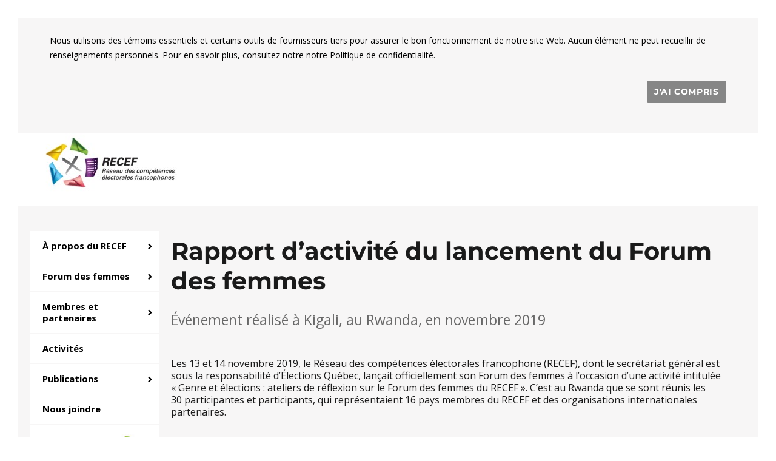

--- FILE ---
content_type: text/html; charset=UTF-8
request_url: https://recef.org/2020/rapport-dactivite-du-lancement-du-forum-des-femmes/
body_size: 15397
content:
<!DOCTYPE html>
<html lang="fr-FR" class="no-js">
<head>
	<meta charset="UTF-8">
	<meta name="viewport" content="width=device-width, initial-scale=1">

	<link rel="profile" href="http://gmpg.org/xfn/11">
	<link rel="shortcut icon" href="https://recef.org/wp-content/themes/twentysixteen-child/img/favicon.png">
	
	

	<script>
(function(html){html.className = html.className.replace(/\bno-js\b/,'js')})(document.documentElement);
//# sourceURL=twentysixteen_javascript_detection
</script>
<title>Rapport d’activité du lancement du Forum des femmes &#8211; RECEF</title>
<meta name='robots' content='max-image-preview:large' />
<link rel='dns-prefetch' href='//fonts.googleapis.com' />
<link rel="alternate" type="application/rss+xml" title="RECEF" href="http://feeds.feedburner.com/recef" />
<link rel="alternate" title="oEmbed (JSON)" type="application/json+oembed" href="https://recef.org/wp-json/oembed/1.0/embed?url=https%3A%2F%2Frecef.org%2F2020%2Frapport-dactivite-du-lancement-du-forum-des-femmes%2F" />
<link rel="alternate" title="oEmbed (XML)" type="text/xml+oembed" href="https://recef.org/wp-json/oembed/1.0/embed?url=https%3A%2F%2Frecef.org%2F2020%2Frapport-dactivite-du-lancement-du-forum-des-femmes%2F&#038;format=xml" />
<style id='wp-img-auto-sizes-contain-inline-css'>
img:is([sizes=auto i],[sizes^="auto," i]){contain-intrinsic-size:3000px 1500px}
/*# sourceURL=wp-img-auto-sizes-contain-inline-css */
</style>
<link rel='stylesheet' id='recef-css-css' href='https://recef.org/wp-content/plugins/cpt-bibliotheque/styles/style.css?ver=6.9' media='all' />
<style id='wp-block-library-inline-css'>
:root{--wp-block-synced-color:#7a00df;--wp-block-synced-color--rgb:122,0,223;--wp-bound-block-color:var(--wp-block-synced-color);--wp-editor-canvas-background:#ddd;--wp-admin-theme-color:#007cba;--wp-admin-theme-color--rgb:0,124,186;--wp-admin-theme-color-darker-10:#006ba1;--wp-admin-theme-color-darker-10--rgb:0,107,160.5;--wp-admin-theme-color-darker-20:#005a87;--wp-admin-theme-color-darker-20--rgb:0,90,135;--wp-admin-border-width-focus:2px}@media (min-resolution:192dpi){:root{--wp-admin-border-width-focus:1.5px}}.wp-element-button{cursor:pointer}:root .has-very-light-gray-background-color{background-color:#eee}:root .has-very-dark-gray-background-color{background-color:#313131}:root .has-very-light-gray-color{color:#eee}:root .has-very-dark-gray-color{color:#313131}:root .has-vivid-green-cyan-to-vivid-cyan-blue-gradient-background{background:linear-gradient(135deg,#00d084,#0693e3)}:root .has-purple-crush-gradient-background{background:linear-gradient(135deg,#34e2e4,#4721fb 50%,#ab1dfe)}:root .has-hazy-dawn-gradient-background{background:linear-gradient(135deg,#faaca8,#dad0ec)}:root .has-subdued-olive-gradient-background{background:linear-gradient(135deg,#fafae1,#67a671)}:root .has-atomic-cream-gradient-background{background:linear-gradient(135deg,#fdd79a,#004a59)}:root .has-nightshade-gradient-background{background:linear-gradient(135deg,#330968,#31cdcf)}:root .has-midnight-gradient-background{background:linear-gradient(135deg,#020381,#2874fc)}:root{--wp--preset--font-size--normal:16px;--wp--preset--font-size--huge:42px}.has-regular-font-size{font-size:1em}.has-larger-font-size{font-size:2.625em}.has-normal-font-size{font-size:var(--wp--preset--font-size--normal)}.has-huge-font-size{font-size:var(--wp--preset--font-size--huge)}.has-text-align-center{text-align:center}.has-text-align-left{text-align:left}.has-text-align-right{text-align:right}.has-fit-text{white-space:nowrap!important}#end-resizable-editor-section{display:none}.aligncenter{clear:both}.items-justified-left{justify-content:flex-start}.items-justified-center{justify-content:center}.items-justified-right{justify-content:flex-end}.items-justified-space-between{justify-content:space-between}.screen-reader-text{border:0;clip-path:inset(50%);height:1px;margin:-1px;overflow:hidden;padding:0;position:absolute;width:1px;word-wrap:normal!important}.screen-reader-text:focus{background-color:#ddd;clip-path:none;color:#444;display:block;font-size:1em;height:auto;left:5px;line-height:normal;padding:15px 23px 14px;text-decoration:none;top:5px;width:auto;z-index:100000}html :where(.has-border-color){border-style:solid}html :where([style*=border-top-color]){border-top-style:solid}html :where([style*=border-right-color]){border-right-style:solid}html :where([style*=border-bottom-color]){border-bottom-style:solid}html :where([style*=border-left-color]){border-left-style:solid}html :where([style*=border-width]){border-style:solid}html :where([style*=border-top-width]){border-top-style:solid}html :where([style*=border-right-width]){border-right-style:solid}html :where([style*=border-bottom-width]){border-bottom-style:solid}html :where([style*=border-left-width]){border-left-style:solid}html :where(img[class*=wp-image-]){height:auto;max-width:100%}:where(figure){margin:0 0 1em}html :where(.is-position-sticky){--wp-admin--admin-bar--position-offset:var(--wp-admin--admin-bar--height,0px)}@media screen and (max-width:600px){html :where(.is-position-sticky){--wp-admin--admin-bar--position-offset:0px}}

/*# sourceURL=wp-block-library-inline-css */
</style><style id='global-styles-inline-css'>
:root{--wp--preset--aspect-ratio--square: 1;--wp--preset--aspect-ratio--4-3: 4/3;--wp--preset--aspect-ratio--3-4: 3/4;--wp--preset--aspect-ratio--3-2: 3/2;--wp--preset--aspect-ratio--2-3: 2/3;--wp--preset--aspect-ratio--16-9: 16/9;--wp--preset--aspect-ratio--9-16: 9/16;--wp--preset--color--black: #000000;--wp--preset--color--cyan-bluish-gray: #abb8c3;--wp--preset--color--white: #fff;--wp--preset--color--pale-pink: #f78da7;--wp--preset--color--vivid-red: #cf2e2e;--wp--preset--color--luminous-vivid-orange: #ff6900;--wp--preset--color--luminous-vivid-amber: #fcb900;--wp--preset--color--light-green-cyan: #7bdcb5;--wp--preset--color--vivid-green-cyan: #00d084;--wp--preset--color--pale-cyan-blue: #8ed1fc;--wp--preset--color--vivid-cyan-blue: #0693e3;--wp--preset--color--vivid-purple: #9b51e0;--wp--preset--color--dark-gray: #1a1a1a;--wp--preset--color--medium-gray: #686868;--wp--preset--color--light-gray: #e5e5e5;--wp--preset--color--blue-gray: #4d545c;--wp--preset--color--bright-blue: #007acc;--wp--preset--color--light-blue: #9adffd;--wp--preset--color--dark-brown: #402b30;--wp--preset--color--medium-brown: #774e24;--wp--preset--color--dark-red: #640c1f;--wp--preset--color--bright-red: #ff675f;--wp--preset--color--yellow: #ffef8e;--wp--preset--gradient--vivid-cyan-blue-to-vivid-purple: linear-gradient(135deg,rgb(6,147,227) 0%,rgb(155,81,224) 100%);--wp--preset--gradient--light-green-cyan-to-vivid-green-cyan: linear-gradient(135deg,rgb(122,220,180) 0%,rgb(0,208,130) 100%);--wp--preset--gradient--luminous-vivid-amber-to-luminous-vivid-orange: linear-gradient(135deg,rgb(252,185,0) 0%,rgb(255,105,0) 100%);--wp--preset--gradient--luminous-vivid-orange-to-vivid-red: linear-gradient(135deg,rgb(255,105,0) 0%,rgb(207,46,46) 100%);--wp--preset--gradient--very-light-gray-to-cyan-bluish-gray: linear-gradient(135deg,rgb(238,238,238) 0%,rgb(169,184,195) 100%);--wp--preset--gradient--cool-to-warm-spectrum: linear-gradient(135deg,rgb(74,234,220) 0%,rgb(151,120,209) 20%,rgb(207,42,186) 40%,rgb(238,44,130) 60%,rgb(251,105,98) 80%,rgb(254,248,76) 100%);--wp--preset--gradient--blush-light-purple: linear-gradient(135deg,rgb(255,206,236) 0%,rgb(152,150,240) 100%);--wp--preset--gradient--blush-bordeaux: linear-gradient(135deg,rgb(254,205,165) 0%,rgb(254,45,45) 50%,rgb(107,0,62) 100%);--wp--preset--gradient--luminous-dusk: linear-gradient(135deg,rgb(255,203,112) 0%,rgb(199,81,192) 50%,rgb(65,88,208) 100%);--wp--preset--gradient--pale-ocean: linear-gradient(135deg,rgb(255,245,203) 0%,rgb(182,227,212) 50%,rgb(51,167,181) 100%);--wp--preset--gradient--electric-grass: linear-gradient(135deg,rgb(202,248,128) 0%,rgb(113,206,126) 100%);--wp--preset--gradient--midnight: linear-gradient(135deg,rgb(2,3,129) 0%,rgb(40,116,252) 100%);--wp--preset--font-size--small: 13px;--wp--preset--font-size--medium: 20px;--wp--preset--font-size--large: 36px;--wp--preset--font-size--x-large: 42px;--wp--preset--spacing--20: 0.44rem;--wp--preset--spacing--30: 0.67rem;--wp--preset--spacing--40: 1rem;--wp--preset--spacing--50: 1.5rem;--wp--preset--spacing--60: 2.25rem;--wp--preset--spacing--70: 3.38rem;--wp--preset--spacing--80: 5.06rem;--wp--preset--shadow--natural: 6px 6px 9px rgba(0, 0, 0, 0.2);--wp--preset--shadow--deep: 12px 12px 50px rgba(0, 0, 0, 0.4);--wp--preset--shadow--sharp: 6px 6px 0px rgba(0, 0, 0, 0.2);--wp--preset--shadow--outlined: 6px 6px 0px -3px rgb(255, 255, 255), 6px 6px rgb(0, 0, 0);--wp--preset--shadow--crisp: 6px 6px 0px rgb(0, 0, 0);}:where(.is-layout-flex){gap: 0.5em;}:where(.is-layout-grid){gap: 0.5em;}body .is-layout-flex{display: flex;}.is-layout-flex{flex-wrap: wrap;align-items: center;}.is-layout-flex > :is(*, div){margin: 0;}body .is-layout-grid{display: grid;}.is-layout-grid > :is(*, div){margin: 0;}:where(.wp-block-columns.is-layout-flex){gap: 2em;}:where(.wp-block-columns.is-layout-grid){gap: 2em;}:where(.wp-block-post-template.is-layout-flex){gap: 1.25em;}:where(.wp-block-post-template.is-layout-grid){gap: 1.25em;}.has-black-color{color: var(--wp--preset--color--black) !important;}.has-cyan-bluish-gray-color{color: var(--wp--preset--color--cyan-bluish-gray) !important;}.has-white-color{color: var(--wp--preset--color--white) !important;}.has-pale-pink-color{color: var(--wp--preset--color--pale-pink) !important;}.has-vivid-red-color{color: var(--wp--preset--color--vivid-red) !important;}.has-luminous-vivid-orange-color{color: var(--wp--preset--color--luminous-vivid-orange) !important;}.has-luminous-vivid-amber-color{color: var(--wp--preset--color--luminous-vivid-amber) !important;}.has-light-green-cyan-color{color: var(--wp--preset--color--light-green-cyan) !important;}.has-vivid-green-cyan-color{color: var(--wp--preset--color--vivid-green-cyan) !important;}.has-pale-cyan-blue-color{color: var(--wp--preset--color--pale-cyan-blue) !important;}.has-vivid-cyan-blue-color{color: var(--wp--preset--color--vivid-cyan-blue) !important;}.has-vivid-purple-color{color: var(--wp--preset--color--vivid-purple) !important;}.has-black-background-color{background-color: var(--wp--preset--color--black) !important;}.has-cyan-bluish-gray-background-color{background-color: var(--wp--preset--color--cyan-bluish-gray) !important;}.has-white-background-color{background-color: var(--wp--preset--color--white) !important;}.has-pale-pink-background-color{background-color: var(--wp--preset--color--pale-pink) !important;}.has-vivid-red-background-color{background-color: var(--wp--preset--color--vivid-red) !important;}.has-luminous-vivid-orange-background-color{background-color: var(--wp--preset--color--luminous-vivid-orange) !important;}.has-luminous-vivid-amber-background-color{background-color: var(--wp--preset--color--luminous-vivid-amber) !important;}.has-light-green-cyan-background-color{background-color: var(--wp--preset--color--light-green-cyan) !important;}.has-vivid-green-cyan-background-color{background-color: var(--wp--preset--color--vivid-green-cyan) !important;}.has-pale-cyan-blue-background-color{background-color: var(--wp--preset--color--pale-cyan-blue) !important;}.has-vivid-cyan-blue-background-color{background-color: var(--wp--preset--color--vivid-cyan-blue) !important;}.has-vivid-purple-background-color{background-color: var(--wp--preset--color--vivid-purple) !important;}.has-black-border-color{border-color: var(--wp--preset--color--black) !important;}.has-cyan-bluish-gray-border-color{border-color: var(--wp--preset--color--cyan-bluish-gray) !important;}.has-white-border-color{border-color: var(--wp--preset--color--white) !important;}.has-pale-pink-border-color{border-color: var(--wp--preset--color--pale-pink) !important;}.has-vivid-red-border-color{border-color: var(--wp--preset--color--vivid-red) !important;}.has-luminous-vivid-orange-border-color{border-color: var(--wp--preset--color--luminous-vivid-orange) !important;}.has-luminous-vivid-amber-border-color{border-color: var(--wp--preset--color--luminous-vivid-amber) !important;}.has-light-green-cyan-border-color{border-color: var(--wp--preset--color--light-green-cyan) !important;}.has-vivid-green-cyan-border-color{border-color: var(--wp--preset--color--vivid-green-cyan) !important;}.has-pale-cyan-blue-border-color{border-color: var(--wp--preset--color--pale-cyan-blue) !important;}.has-vivid-cyan-blue-border-color{border-color: var(--wp--preset--color--vivid-cyan-blue) !important;}.has-vivid-purple-border-color{border-color: var(--wp--preset--color--vivid-purple) !important;}.has-vivid-cyan-blue-to-vivid-purple-gradient-background{background: var(--wp--preset--gradient--vivid-cyan-blue-to-vivid-purple) !important;}.has-light-green-cyan-to-vivid-green-cyan-gradient-background{background: var(--wp--preset--gradient--light-green-cyan-to-vivid-green-cyan) !important;}.has-luminous-vivid-amber-to-luminous-vivid-orange-gradient-background{background: var(--wp--preset--gradient--luminous-vivid-amber-to-luminous-vivid-orange) !important;}.has-luminous-vivid-orange-to-vivid-red-gradient-background{background: var(--wp--preset--gradient--luminous-vivid-orange-to-vivid-red) !important;}.has-very-light-gray-to-cyan-bluish-gray-gradient-background{background: var(--wp--preset--gradient--very-light-gray-to-cyan-bluish-gray) !important;}.has-cool-to-warm-spectrum-gradient-background{background: var(--wp--preset--gradient--cool-to-warm-spectrum) !important;}.has-blush-light-purple-gradient-background{background: var(--wp--preset--gradient--blush-light-purple) !important;}.has-blush-bordeaux-gradient-background{background: var(--wp--preset--gradient--blush-bordeaux) !important;}.has-luminous-dusk-gradient-background{background: var(--wp--preset--gradient--luminous-dusk) !important;}.has-pale-ocean-gradient-background{background: var(--wp--preset--gradient--pale-ocean) !important;}.has-electric-grass-gradient-background{background: var(--wp--preset--gradient--electric-grass) !important;}.has-midnight-gradient-background{background: var(--wp--preset--gradient--midnight) !important;}.has-small-font-size{font-size: var(--wp--preset--font-size--small) !important;}.has-medium-font-size{font-size: var(--wp--preset--font-size--medium) !important;}.has-large-font-size{font-size: var(--wp--preset--font-size--large) !important;}.has-x-large-font-size{font-size: var(--wp--preset--font-size--x-large) !important;}
/*# sourceURL=global-styles-inline-css */
</style>

<style id='classic-theme-styles-inline-css'>
/*! This file is auto-generated */
.wp-block-button__link{color:#fff;background-color:#32373c;border-radius:9999px;box-shadow:none;text-decoration:none;padding:calc(.667em + 2px) calc(1.333em + 2px);font-size:1.125em}.wp-block-file__button{background:#32373c;color:#fff;text-decoration:none}
/*# sourceURL=/wp-includes/css/classic-themes.min.css */
</style>
<link rel='stylesheet' id='bwg_fonts-css' href='https://recef.org/wp-content/plugins/photo-gallery/css/bwg-fonts/fonts.css?ver=0.0.1' media='all' />
<link rel='stylesheet' id='sumoselect-css' href='https://recef.org/wp-content/plugins/photo-gallery/css/sumoselect.min.css?ver=3.4.6' media='all' />
<link rel='stylesheet' id='mCustomScrollbar-css' href='https://recef.org/wp-content/plugins/photo-gallery/css/jquery.mCustomScrollbar.min.css?ver=3.1.5' media='all' />
<link rel='stylesheet' id='bwg_googlefonts-css' href='https://fonts.googleapis.com/css?family=Ubuntu&#038;subset=greek,latin,greek-ext,vietnamese,cyrillic-ext,latin-ext,cyrillic' media='all' />
<link rel='stylesheet' id='bwg_frontend-css' href='https://recef.org/wp-content/plugins/photo-gallery/css/styles.min.css?ver=1.8.37' media='all' />
<link rel='stylesheet' id='responsive-lightbox-swipebox-css' href='https://recef.org/wp-content/plugins/responsive-lightbox/assets/swipebox/swipebox.min.css?ver=1.5.2' media='all' />
<link rel='stylesheet' id='ubermenu-open-sans-css' href='//fonts.googleapis.com/css?family=Open+Sans%3A%2C300%2C400%2C700&#038;ver=6.9' media='all' />
<link rel='stylesheet' id='bootstrap-css' href='https://recef.org/wp-content/themes/twentysixteen-child/bootstrap/bootstrap.min.css?ver=6.9' media='all' />
<link rel='stylesheet' id='parent-style-css' href='https://recef.org/wp-content/themes/twentysixteen/style.css?ver=6.9' media='all' />
<link rel='stylesheet' id='twentysixteen-fonts-css' href='https://recef.org/wp-content/themes/twentysixteen/fonts/merriweather-plus-montserrat-plus-inconsolata.css?ver=20230328' media='all' />
<link rel='stylesheet' id='genericons-css' href='https://recef.org/wp-content/themes/twentysixteen/genericons/genericons.css?ver=20251101' media='all' />
<link rel='stylesheet' id='twentysixteen-style-css' href='https://recef.org/wp-content/themes/twentysixteen-child/style.css?ver=20251202' media='all' />
<link rel='stylesheet' id='twentysixteen-block-style-css' href='https://recef.org/wp-content/themes/twentysixteen/css/blocks.css?ver=20240817' media='all' />
<link rel='stylesheet' id='ubermenu-css' href='https://recef.org/wp-content/plugins/ubermenu/pro/assets/css/ubermenu.min.css?ver=3.8.5' media='all' />
<link rel='stylesheet' id='ubermenu-vanilla-css' href='https://recef.org/wp-content/plugins/ubermenu/assets/css/skins/vanilla.css?ver=6.9' media='all' />
<link rel='stylesheet' id='ubermenu-grey-white-css' href='https://recef.org/wp-content/plugins/ubermenu/assets/css/skins/blackwhite.css?ver=6.9' media='all' />
<link rel='stylesheet' id='ubermenu-font-awesome-all-css' href='https://recef.org/wp-content/plugins/ubermenu/assets/fontawesome/css/all.min.css?ver=6.9' media='all' />
<script src="https://recef.org/wp-includes/js/jquery/jquery.min.js?ver=3.7.1" id="jquery-core-js"></script>
<script src="https://recef.org/wp-includes/js/jquery/jquery-migrate.min.js?ver=3.4.1" id="jquery-migrate-js"></script>
<script src="https://recef.org/wp-content/plugins/photo-gallery/js/jquery.sumoselect.min.js?ver=3.4.6" id="sumoselect-js"></script>
<script src="https://recef.org/wp-content/plugins/photo-gallery/js/tocca.min.js?ver=2.0.9" id="bwg_mobile-js"></script>
<script src="https://recef.org/wp-content/plugins/photo-gallery/js/jquery.mCustomScrollbar.concat.min.js?ver=3.1.5" id="mCustomScrollbar-js"></script>
<script src="https://recef.org/wp-content/plugins/photo-gallery/js/jquery.fullscreen.min.js?ver=0.6.0" id="jquery-fullscreen-js"></script>
<script id="bwg_frontend-js-extra">
var bwg_objectsL10n = {"bwg_field_required":"field is required.","bwg_mail_validation":"This is not a valid email address.","bwg_search_result":"There are no images matching your search.","bwg_select_tag":"Select Tag","bwg_order_by":"Order By","bwg_search":"Search","bwg_show_ecommerce":"Show Ecommerce","bwg_hide_ecommerce":"Hide Ecommerce","bwg_show_comments":"Show Comments","bwg_hide_comments":"Hide Comments","bwg_restore":"Restore","bwg_maximize":"Maximize","bwg_fullscreen":"Fullscreen","bwg_exit_fullscreen":"Exit Fullscreen","bwg_search_tag":"SEARCH...","bwg_tag_no_match":"No tags found","bwg_all_tags_selected":"All tags selected","bwg_tags_selected":"tags selected","play":"Play","pause":"Pause","is_pro":"","bwg_play":"Play","bwg_pause":"Pause","bwg_hide_info":"Hide info","bwg_show_info":"Show info","bwg_hide_rating":"Hide rating","bwg_show_rating":"Show rating","ok":"Ok","cancel":"Cancel","select_all":"Select all","lazy_load":"0","lazy_loader":"https://recef.org/wp-content/plugins/photo-gallery/images/ajax_loader.png","front_ajax":"0","bwg_tag_see_all":"see all tags","bwg_tag_see_less":"see less tags"};
//# sourceURL=bwg_frontend-js-extra
</script>
<script src="https://recef.org/wp-content/plugins/photo-gallery/js/scripts.min.js?ver=1.8.37" id="bwg_frontend-js"></script>
<script src="https://recef.org/wp-content/plugins/responsive-lightbox/assets/dompurify/purify.min.js?ver=3.3.1" id="dompurify-js"></script>
<script id="responsive-lightbox-sanitizer-js-before">
window.RLG = window.RLG || {}; window.RLG.sanitizeAllowedHosts = ["youtube.com","www.youtube.com","youtu.be","vimeo.com","player.vimeo.com"];
//# sourceURL=responsive-lightbox-sanitizer-js-before
</script>
<script src="https://recef.org/wp-content/plugins/responsive-lightbox/js/sanitizer.js?ver=2.7.0" id="responsive-lightbox-sanitizer-js"></script>
<script src="https://recef.org/wp-content/plugins/responsive-lightbox/assets/swipebox/jquery.swipebox.min.js?ver=1.5.2" id="responsive-lightbox-swipebox-js"></script>
<script src="https://recef.org/wp-includes/js/underscore.min.js?ver=1.13.7" id="underscore-js"></script>
<script src="https://recef.org/wp-content/plugins/responsive-lightbox/assets/infinitescroll/infinite-scroll.pkgd.min.js?ver=4.0.1" id="responsive-lightbox-infinite-scroll-js"></script>
<script id="responsive-lightbox-js-before">
var rlArgs = {"script":"swipebox","selector":"lightbox","customEvents":"","activeGalleries":true,"animation":true,"hideCloseButtonOnMobile":false,"removeBarsOnMobile":false,"hideBars":true,"hideBarsDelay":5000,"videoMaxWidth":1080,"useSVG":true,"loopAtEnd":false,"woocommerce_gallery":false,"ajaxurl":"https:\/\/recef.org\/wp-admin\/admin-ajax.php","nonce":"0862d71053","preview":false,"postId":3460,"scriptExtension":false};

//# sourceURL=responsive-lightbox-js-before
</script>
<script src="https://recef.org/wp-content/plugins/responsive-lightbox/js/front.js?ver=2.7.0" id="responsive-lightbox-js"></script>
<script defer data-domain='recef.org' data-api='https://recef.org/wp-json/c3e856/v1/754d/2b599d87' data-cfasync='false' src="//recef.org/wp-content/uploads/1702046938/bc2783d4.js?ver=1769802524" id="plausible-analytics-js"></script>
<script id="plausible-analytics-js-after">
window.plausible = window.plausible || function() { (window.plausible.q = window.plausible.q || []).push(arguments) }
//# sourceURL=plausible-analytics-js-after
</script>
<script id="twentysixteen-script-js-extra">
var screenReaderText = {"expand":"ouvrir le sous-menu","collapse":"fermer le sous-menu"};
//# sourceURL=twentysixteen-script-js-extra
</script>
<script src="https://recef.org/wp-content/themes/twentysixteen/js/functions.js?ver=20230629" id="twentysixteen-script-js" defer data-wp-strategy="defer"></script>
<link rel="EditURI" type="application/rsd+xml" title="RSD" href="https://recef.org/xmlrpc.php?rsd" />
<link rel="canonical" href="https://recef.org/2020/rapport-dactivite-du-lancement-du-forum-des-femmes/" />
<link rel='shortlink' href='https://recef.org/?p=3460' />
<style id="ubermenu-custom-generated-css">
/** Font Awesome 4 Compatibility **/
.fa{font-style:normal;font-variant:normal;font-weight:normal;font-family:FontAwesome;}

/** UberMenu Responsive Styles (Breakpoint Setting) **/
@media screen and (min-width: 910px){
  .ubermenu{ display:block !important; } .ubermenu-responsive .ubermenu-item.ubermenu-hide-desktop{ display:none !important; } .ubermenu-responsive.ubermenu-retractors-responsive .ubermenu-retractor-mobile{ display:none; }  /* Top level items full height */ .ubermenu.ubermenu-horizontal.ubermenu-items-vstretch .ubermenu-nav{   display:flex;   align-items:stretch; } .ubermenu.ubermenu-horizontal.ubermenu-items-vstretch .ubermenu-item.ubermenu-item-level-0{   display:flex;   flex-direction:column; } .ubermenu.ubermenu-horizontal.ubermenu-items-vstretch .ubermenu-item.ubermenu-item-level-0 > .ubermenu-target{   flex:1;   display:flex;   align-items:center; flex-wrap:wrap; } .ubermenu.ubermenu-horizontal.ubermenu-items-vstretch .ubermenu-item.ubermenu-item-level-0 > .ubermenu-target > .ubermenu-target-divider{ position:static; flex-basis:100%; } .ubermenu.ubermenu-horizontal.ubermenu-items-vstretch .ubermenu-item.ubermenu-item-level-0 > .ubermenu-target.ubermenu-item-layout-image_left > .ubermenu-target-text{ padding-left:1em; } .ubermenu.ubermenu-horizontal.ubermenu-items-vstretch .ubermenu-item.ubermenu-item-level-0 > .ubermenu-target.ubermenu-item-layout-image_right > .ubermenu-target-text{ padding-right:1em; } .ubermenu.ubermenu-horizontal.ubermenu-items-vstretch .ubermenu-item.ubermenu-item-level-0 > .ubermenu-target.ubermenu-item-layout-image_above, .ubermenu.ubermenu-horizontal.ubermenu-items-vstretch .ubermenu-item.ubermenu-item-level-0 > .ubermenu-target.ubermenu-item-layout-image_below{ flex-direction:column; } .ubermenu.ubermenu-horizontal.ubermenu-items-vstretch .ubermenu-item.ubermenu-item-level-0 > .ubermenu-submenu-drop{   top:100%; } .ubermenu.ubermenu-horizontal.ubermenu-items-vstretch .ubermenu-item-level-0:not(.ubermenu-align-right) + .ubermenu-item.ubermenu-align-right{ margin-left:auto; } .ubermenu.ubermenu-horizontal.ubermenu-items-vstretch .ubermenu-item.ubermenu-item-level-0 > .ubermenu-target.ubermenu-content-align-left{   justify-content:flex-start; } .ubermenu.ubermenu-horizontal.ubermenu-items-vstretch .ubermenu-item.ubermenu-item-level-0 > .ubermenu-target.ubermenu-content-align-center{   justify-content:center; } .ubermenu.ubermenu-horizontal.ubermenu-items-vstretch .ubermenu-item.ubermenu-item-level-0 > .ubermenu-target.ubermenu-content-align-right{   justify-content:flex-end; }  /* Force current submenu always open but below others */ .ubermenu-force-current-submenu .ubermenu-item-level-0.ubermenu-current-menu-item > .ubermenu-submenu-drop, .ubermenu-force-current-submenu .ubermenu-item-level-0.ubermenu-current-menu-ancestor > .ubermenu-submenu-drop {     display: block!important;     opacity: 1!important;     visibility: visible!important;     margin: 0!important;     top: auto!important;     height: auto;     z-index:19; }   /* Invert Horizontal menu to make subs go up */ .ubermenu-invert.ubermenu-horizontal .ubermenu-item-level-0 > .ubermenu-submenu-drop, .ubermenu-invert.ubermenu-horizontal.ubermenu-items-vstretch .ubermenu-item.ubermenu-item-level-0>.ubermenu-submenu-drop{  top:auto;  bottom:100%; } .ubermenu-invert.ubermenu-horizontal.ubermenu-sub-indicators .ubermenu-item-level-0.ubermenu-has-submenu-drop > .ubermenu-target > .ubermenu-sub-indicator{ transform:rotate(180deg); } /* Make second level flyouts fly up */ .ubermenu-invert.ubermenu-horizontal .ubermenu-submenu .ubermenu-item.ubermenu-active > .ubermenu-submenu-type-flyout{     top:auto;     bottom:0; } /* Clip the submenus properly when inverted */ .ubermenu-invert.ubermenu-horizontal .ubermenu-item-level-0 > .ubermenu-submenu-drop{     clip: rect(-5000px,5000px,auto,-5000px); }    /* Invert Vertical menu to make subs go left */ .ubermenu-invert.ubermenu-vertical .ubermenu-item-level-0 > .ubermenu-submenu-drop{   right:100%;   left:auto; } .ubermenu-invert.ubermenu-vertical.ubermenu-sub-indicators .ubermenu-item-level-0.ubermenu-item-has-children > .ubermenu-target > .ubermenu-sub-indicator{   right:auto;   left:10px; transform:rotate(90deg); } .ubermenu-vertical.ubermenu-invert .ubermenu-item > .ubermenu-submenu-drop {   clip: rect(-5000px,5000px,5000px,-5000px); } /* Vertical Flyout > Flyout */ .ubermenu-vertical.ubermenu-invert.ubermenu-sub-indicators .ubermenu-has-submenu-drop > .ubermenu-target{   padding-left:25px; } .ubermenu-vertical.ubermenu-invert .ubermenu-item > .ubermenu-target > .ubermenu-sub-indicator {   right:auto;   left:10px;   transform:rotate(90deg); } .ubermenu-vertical.ubermenu-invert .ubermenu-item > .ubermenu-submenu-drop.ubermenu-submenu-type-flyout, .ubermenu-vertical.ubermenu-invert .ubermenu-submenu-type-flyout > .ubermenu-item > .ubermenu-submenu-drop {   right: 100%;   left: auto; }  .ubermenu-responsive-toggle{ display:none; }
}
@media screen and (max-width: 909px){
   .ubermenu-responsive-toggle, .ubermenu-sticky-toggle-wrapper { display: block; }  .ubermenu-responsive{ width:100%; max-height:600px; visibility:visible; overflow:visible;  -webkit-transition:max-height 1s ease-in; transition:max-height .3s ease-in; } .ubermenu-responsive.ubermenu-mobile-accordion:not(.ubermenu-mobile-modal):not(.ubermenu-in-transition):not(.ubermenu-responsive-collapse){ max-height:none; } .ubermenu-responsive.ubermenu-items-align-center{   text-align:left; } .ubermenu-responsive.ubermenu{ margin:0; } .ubermenu-responsive.ubermenu .ubermenu-nav{ display:block; }  .ubermenu-responsive.ubermenu-responsive-nocollapse, .ubermenu-repsonsive.ubermenu-no-transitions{ display:block; max-height:none; }  .ubermenu-responsive.ubermenu-responsive-collapse{ max-height:none; visibility:visible; overflow:visible; } .ubermenu-responsive.ubermenu-responsive-collapse{ max-height:0; overflow:hidden !important; visibility:hidden; } .ubermenu-responsive.ubermenu-in-transition, .ubermenu-responsive.ubermenu-in-transition .ubermenu-nav{ overflow:hidden !important; visibility:visible; } .ubermenu-responsive.ubermenu-responsive-collapse:not(.ubermenu-in-transition){ border-top-width:0; border-bottom-width:0; } .ubermenu-responsive.ubermenu-responsive-collapse .ubermenu-item .ubermenu-submenu{ display:none; }  .ubermenu-responsive .ubermenu-item-level-0{ width:50%; } .ubermenu-responsive.ubermenu-responsive-single-column .ubermenu-item-level-0{ float:none; clear:both; width:100%; } .ubermenu-responsive .ubermenu-item.ubermenu-item-level-0 > .ubermenu-target{ border:none; box-shadow:none; } .ubermenu-responsive .ubermenu-item.ubermenu-has-submenu-flyout{ position:static; } .ubermenu-responsive.ubermenu-sub-indicators .ubermenu-submenu-type-flyout .ubermenu-has-submenu-drop > .ubermenu-target > .ubermenu-sub-indicator{ transform:rotate(0); right:10px; left:auto; } .ubermenu-responsive .ubermenu-nav .ubermenu-item .ubermenu-submenu.ubermenu-submenu-drop{ width:100%; min-width:100%; max-width:100%; top:auto; left:0 !important; } .ubermenu-responsive.ubermenu-has-border .ubermenu-nav .ubermenu-item .ubermenu-submenu.ubermenu-submenu-drop{ left: -1px !important; /* For borders */ } .ubermenu-responsive .ubermenu-submenu.ubermenu-submenu-type-mega > .ubermenu-item.ubermenu-column{ min-height:0; border-left:none;  float:left; /* override left/center/right content alignment */ display:block; } .ubermenu-responsive .ubermenu-item.ubermenu-active > .ubermenu-submenu.ubermenu-submenu-type-mega{     max-height:none;     height:auto;/*prevent overflow scrolling since android is still finicky*/     overflow:visible; } .ubermenu-responsive.ubermenu-transition-slide .ubermenu-item.ubermenu-in-transition > .ubermenu-submenu-drop{ max-height:1000px; /* because of slide transition */ } .ubermenu .ubermenu-submenu-type-flyout .ubermenu-submenu-type-mega{ min-height:0; } .ubermenu.ubermenu-responsive .ubermenu-column, .ubermenu.ubermenu-responsive .ubermenu-column-auto{ min-width:50%; } .ubermenu.ubermenu-responsive .ubermenu-autoclear > .ubermenu-column{ clear:none; } .ubermenu.ubermenu-responsive .ubermenu-column:nth-of-type(2n+1){ clear:both; } .ubermenu.ubermenu-responsive .ubermenu-submenu-retractor-top:not(.ubermenu-submenu-retractor-top-2) .ubermenu-column:nth-of-type(2n+1){ clear:none; } .ubermenu.ubermenu-responsive .ubermenu-submenu-retractor-top:not(.ubermenu-submenu-retractor-top-2) .ubermenu-column:nth-of-type(2n+2){ clear:both; }  .ubermenu-responsive-single-column-subs .ubermenu-submenu .ubermenu-item { float: none; clear: both; width: 100%; min-width: 100%; }  /* Submenu footer content */ .ubermenu .ubermenu-submenu-footer{     position:relative; clear:both;     bottom:auto;     right:auto; }   .ubermenu.ubermenu-responsive .ubermenu-tabs, .ubermenu.ubermenu-responsive .ubermenu-tabs-group, .ubermenu.ubermenu-responsive .ubermenu-tab, .ubermenu.ubermenu-responsive .ubermenu-tab-content-panel{ /** TABS SHOULD BE 100%  ACCORDION */ width:100%; min-width:100%; max-width:100%; left:0; } .ubermenu.ubermenu-responsive .ubermenu-tabs, .ubermenu.ubermenu-responsive .ubermenu-tab-content-panel{ min-height:0 !important;/* Override Inline Style from JS */ } .ubermenu.ubermenu-responsive .ubermenu-tabs{ z-index:15; } .ubermenu.ubermenu-responsive .ubermenu-tab-content-panel{ z-index:20; } /* Tab Layering */ .ubermenu-responsive .ubermenu-tab{ position:relative; } .ubermenu-responsive .ubermenu-tab.ubermenu-active{ position:relative; z-index:20; } .ubermenu-responsive .ubermenu-tab > .ubermenu-target{ border-width:0 0 1px 0; } .ubermenu-responsive.ubermenu-sub-indicators .ubermenu-tabs > .ubermenu-tabs-group > .ubermenu-tab.ubermenu-has-submenu-drop > .ubermenu-target > .ubermenu-sub-indicator{ transform:rotate(0); right:10px; left:auto; }  .ubermenu-responsive .ubermenu-tabs > .ubermenu-tabs-group > .ubermenu-tab > .ubermenu-tab-content-panel{ top:auto; border-width:1px; } .ubermenu-responsive .ubermenu-tab-layout-bottom > .ubermenu-tabs-group{ /*position:relative;*/ }   .ubermenu-reponsive .ubermenu-item-level-0 > .ubermenu-submenu-type-stack{ /* Top Level Stack Columns */ position:relative; }  .ubermenu-responsive .ubermenu-submenu-type-stack .ubermenu-column, .ubermenu-responsive .ubermenu-submenu-type-stack .ubermenu-column-auto{ /* Stack Columns */ width:100%; max-width:100%; }   .ubermenu-responsive .ubermenu-item-mini{ /* Mini items */ min-width:0; width:auto; float:left; clear:none !important; } .ubermenu-responsive .ubermenu-item.ubermenu-item-mini > a.ubermenu-target{ padding-left:20px; padding-right:20px; }   .ubermenu-responsive .ubermenu-item.ubermenu-hide-mobile{ /* Hiding items */ display:none !important; }  .ubermenu-responsive.ubermenu-hide-bkgs .ubermenu-submenu.ubermenu-submenu-bkg-img{ /** Hide Background Images in Submenu */ background-image:none; } .ubermenu.ubermenu-responsive .ubermenu-item-level-0.ubermenu-item-mini{ min-width:0; width:auto; } .ubermenu-vertical .ubermenu-item.ubermenu-item-level-0{ width:100%; } .ubermenu-vertical.ubermenu-sub-indicators .ubermenu-item-level-0.ubermenu-item-has-children > .ubermenu-target > .ubermenu-sub-indicator{ right:10px; left:auto; transform:rotate(0); } .ubermenu-vertical .ubermenu-item.ubermenu-item-level-0.ubermenu-relative.ubermenu-active > .ubermenu-submenu-drop.ubermenu-submenu-align-vertical_parent_item{     top:auto; }   .ubermenu.ubermenu-responsive .ubermenu-tabs{     position:static; } /* Tabs on Mobile with mouse (but not click) - leave space to hover off */ .ubermenu:not(.ubermenu-is-mobile):not(.ubermenu-submenu-indicator-closes) .ubermenu-submenu .ubermenu-tab[data-ubermenu-trigger="mouseover"] .ubermenu-tab-content-panel, .ubermenu:not(.ubermenu-is-mobile):not(.ubermenu-submenu-indicator-closes) .ubermenu-submenu .ubermenu-tab[data-ubermenu-trigger="hover_intent"] .ubermenu-tab-content-panel{     margin-left:6%; width:94%; min-width:94%; }  /* Sub indicator close visibility */ .ubermenu.ubermenu-submenu-indicator-closes .ubermenu-active > .ubermenu-target > .ubermenu-sub-indicator-close{ display:block; display: flex; align-items: center; justify-content: center; } .ubermenu.ubermenu-submenu-indicator-closes .ubermenu-active > .ubermenu-target > .ubermenu-sub-indicator{ display:none; }  .ubermenu .ubermenu-tabs .ubermenu-tab-content-panel{     box-shadow: 0 5px 10px rgba(0,0,0,.075); }  /* When submenus and items go full width, move items back to appropriate positioning */ .ubermenu .ubermenu-submenu-rtl {     direction: ltr; }   /* Fixed position mobile menu */ .ubermenu.ubermenu-mobile-modal{   position:fixed;   z-index:9999999; opacity:1;   top:0;   left:0;   width:100%;   width:100vw;   max-width:100%;   max-width:100vw; height:100%; height:calc(100vh - calc(100vh - 100%)); height:-webkit-fill-available; max-height:calc(100vh - calc(100vh - 100%)); max-height:-webkit-fill-available;   border:none; box-sizing:border-box;    display:flex;   flex-direction:column;   justify-content:flex-start; overflow-y:auto !important; /* for non-accordion mode */ overflow-x:hidden !important; overscroll-behavior: contain; transform:scale(1); transition-duration:.1s; transition-property: all; } .ubermenu.ubermenu-mobile-modal.ubermenu-mobile-accordion.ubermenu-interaction-press{ overflow-y:hidden !important; } .ubermenu.ubermenu-mobile-modal.ubermenu-responsive-collapse{ overflow:hidden !important; opacity:0; transform:scale(.9); visibility:hidden; } .ubermenu.ubermenu-mobile-modal .ubermenu-nav{   flex:1;   overflow-y:auto !important; overscroll-behavior: contain; } .ubermenu.ubermenu-mobile-modal .ubermenu-item-level-0{ margin:0; } .ubermenu.ubermenu-mobile-modal .ubermenu-mobile-close-button{ border:none; background:none; border-radius:0; padding:1em; color:inherit; display:inline-block; text-align:center; font-size:14px; } .ubermenu.ubermenu-mobile-modal .ubermenu-mobile-footer .ubermenu-mobile-close-button{ width: 100%; display: flex; align-items: center; justify-content: center; } .ubermenu.ubermenu-mobile-modal .ubermenu-mobile-footer .ubermenu-mobile-close-button .ubermenu-icon-essential, .ubermenu.ubermenu-mobile-modal .ubermenu-mobile-footer .ubermenu-mobile-close-button .fas.fa-times{ margin-right:.2em; }  /* Header/Footer Mobile content */ .ubermenu .ubermenu-mobile-header, .ubermenu .ubermenu-mobile-footer{ display:block; text-align:center; color:inherit; }  /* Accordion submenus mobile (single column tablet) */ .ubermenu.ubermenu-responsive-single-column.ubermenu-mobile-accordion.ubermenu-interaction-press .ubermenu-item > .ubermenu-submenu-drop, .ubermenu.ubermenu-responsive-single-column.ubermenu-mobile-accordion.ubermenu-interaction-press .ubermenu-tab > .ubermenu-tab-content-panel{ box-sizing:border-box; border-left:none; border-right:none; box-shadow:none; } .ubermenu.ubermenu-responsive-single-column.ubermenu-mobile-accordion.ubermenu-interaction-press .ubermenu-item.ubermenu-active > .ubermenu-submenu-drop, .ubermenu.ubermenu-responsive-single-column.ubermenu-mobile-accordion.ubermenu-interaction-press .ubermenu-tab.ubermenu-active > .ubermenu-tab-content-panel{   position:static; }   /* Accordion indented - remove borders and extra spacing from headers */ .ubermenu.ubermenu-mobile-accordion-indent .ubermenu-submenu.ubermenu-submenu-drop, .ubermenu.ubermenu-mobile-accordion-indent .ubermenu-submenu .ubermenu-item-header.ubermenu-has-submenu-stack > .ubermenu-target{   border:none; } .ubermenu.ubermenu-mobile-accordion-indent .ubermenu-submenu .ubermenu-item-header.ubermenu-has-submenu-stack > .ubermenu-submenu-type-stack{   padding-top:0; } /* Accordion dropdown indentation padding */ .ubermenu.ubermenu-mobile-accordion-indent .ubermenu-submenu-drop .ubermenu-submenu-drop .ubermenu-item > .ubermenu-target, .ubermenu.ubermenu-mobile-accordion-indent .ubermenu-submenu-drop .ubermenu-tab-content-panel .ubermenu-item > .ubermenu-target{   padding-left:calc( var(--ubermenu-accordion-indent) * 2 ); } .ubermenu.ubermenu-mobile-accordion-indent .ubermenu-submenu-drop .ubermenu-submenu-drop .ubermenu-submenu-drop .ubermenu-item > .ubermenu-target, .ubermenu.ubermenu-mobile-accordion-indent .ubermenu-submenu-drop .ubermenu-tab-content-panel .ubermenu-tab-content-panel .ubermenu-item > .ubermenu-target{   padding-left:calc( var(--ubermenu-accordion-indent) * 3 ); } .ubermenu.ubermenu-mobile-accordion-indent .ubermenu-submenu-drop .ubermenu-submenu-drop .ubermenu-submenu-drop .ubermenu-submenu-drop .ubermenu-item > .ubermenu-target, .ubermenu.ubermenu-mobile-accordion-indent .ubermenu-submenu-drop .ubermenu-tab-content-panel .ubermenu-tab-content-panel .ubermenu-tab-content-panel .ubermenu-item > .ubermenu-target{   padding-left:calc( var(--ubermenu-accordion-indent) * 4 ); } /* Reverse Accordion dropdown indentation padding */ .rtl .ubermenu.ubermenu-mobile-accordion-indent .ubermenu-submenu-drop .ubermenu-submenu-drop .ubermenu-item > .ubermenu-target, .rtl .ubermenu.ubermenu-mobile-accordion-indent .ubermenu-submenu-drop .ubermenu-tab-content-panel .ubermenu-item > .ubermenu-target{ padding-left:0;   padding-right:calc( var(--ubermenu-accordion-indent) * 2 ); } .rtl .ubermenu.ubermenu-mobile-accordion-indent .ubermenu-submenu-drop .ubermenu-submenu-drop .ubermenu-submenu-drop .ubermenu-item > .ubermenu-target, .rtl .ubermenu.ubermenu-mobile-accordion-indent .ubermenu-submenu-drop .ubermenu-tab-content-panel .ubermenu-tab-content-panel .ubermenu-item > .ubermenu-target{ padding-left:0; padding-right:calc( var(--ubermenu-accordion-indent) * 3 ); } .rtl .ubermenu.ubermenu-mobile-accordion-indent .ubermenu-submenu-drop .ubermenu-submenu-drop .ubermenu-submenu-drop .ubermenu-submenu-drop .ubermenu-item > .ubermenu-target, .rtl .ubermenu.ubermenu-mobile-accordion-indent .ubermenu-submenu-drop .ubermenu-tab-content-panel .ubermenu-tab-content-panel .ubermenu-tab-content-panel .ubermenu-item > .ubermenu-target{ padding-left:0; padding-right:calc( var(--ubermenu-accordion-indent) * 4 ); }  .ubermenu-responsive-toggle{ display:block; }
}
@media screen and (max-width: 480px){
  .ubermenu.ubermenu-responsive .ubermenu-item-level-0{ width:100%; } .ubermenu.ubermenu-responsive .ubermenu-column, .ubermenu.ubermenu-responsive .ubermenu-column-auto{ min-width:100%; } .ubermenu .ubermenu-autocolumn:not(:first-child), .ubermenu .ubermenu-autocolumn:not(:first-child) .ubermenu-submenu-type-stack{     padding-top:0; } .ubermenu .ubermenu-autocolumn:not(:last-child), .ubermenu .ubermenu-autocolumn:not(:last-child) .ubermenu-submenu-type-stack{     padding-bottom:0; } .ubermenu .ubermenu-autocolumn > .ubermenu-submenu-type-stack > .ubermenu-item-normal:first-child{     margin-top:0; }     /* Accordion submenus mobile */ .ubermenu.ubermenu-responsive.ubermenu-mobile-accordion.ubermenu-interaction-press .ubermenu-item > .ubermenu-submenu-drop, .ubermenu.ubermenu-responsive.ubermenu-mobile-accordion.ubermenu-interaction-press .ubermenu-tab > .ubermenu-tab-content-panel{     box-shadow:none; box-sizing:border-box; border-left:none; border-right:none; } .ubermenu.ubermenu-responsive.ubermenu-mobile-accordion.ubermenu-interaction-press .ubermenu-item.ubermenu-active > .ubermenu-submenu-drop, .ubermenu.ubermenu-responsive.ubermenu-mobile-accordion.ubermenu-interaction-press .ubermenu-tab.ubermenu-active > .ubermenu-tab-content-panel{     position:static; } 
}


/** UberMenu Custom Menu Styles (Customizer) **/
/* menu_gauche */
 .ubermenu-menu_gauche { background-color:#ffffff; background:-webkit-gradient(linear,left top,left bottom,from(#ffffff),to(#ffffff)); background:-webkit-linear-gradient(top,#ffffff,#ffffff); background:-moz-linear-gradient(top,#ffffff,#ffffff); background:-ms-linear-gradient(top,#ffffff,#ffffff); background:-o-linear-gradient(top,#ffffff,#ffffff); background:linear-gradient(top,#ffffff,#ffffff); }
 .ubermenu-menu_gauche .ubermenu-item-level-0 > .ubermenu-target { font-size:15px; color:#000000; border-top:1px solid #f7f6f6; }
 .ubermenu-menu_gauche .ubermenu-nav .ubermenu-item.ubermenu-item-level-0 > .ubermenu-target { font-weight:bold; }
 .ubermenu.ubermenu-menu_gauche .ubermenu-item-level-0:hover > .ubermenu-target, .ubermenu-menu_gauche .ubermenu-item-level-0.ubermenu-active > .ubermenu-target { color:#ffffff; background-color:#000000; background:-webkit-gradient(linear,left top,left bottom,from(#000000),to(#000000)); background:-webkit-linear-gradient(top,#000000,#000000); background:-moz-linear-gradient(top,#000000,#000000); background:-ms-linear-gradient(top,#000000,#000000); background:-o-linear-gradient(top,#000000,#000000); background:linear-gradient(top,#000000,#000000); }
 .ubermenu-menu_gauche .ubermenu-item-level-0.ubermenu-current-menu-item > .ubermenu-target, .ubermenu-menu_gauche .ubermenu-item-level-0.ubermenu-current-menu-parent > .ubermenu-target, .ubermenu-menu_gauche .ubermenu-item-level-0.ubermenu-current-menu-ancestor > .ubermenu-target { color:#ffffff; background-color:#000000; background:-webkit-gradient(linear,left top,left bottom,from(#000000),to(#000000)); background:-webkit-linear-gradient(top,#000000,#000000); background:-moz-linear-gradient(top,#000000,#000000); background:-ms-linear-gradient(top,#000000,#000000); background:-o-linear-gradient(top,#000000,#000000); background:linear-gradient(top,#000000,#000000); }
 .ubermenu-menu_gauche .ubermenu-submenu.ubermenu-submenu-drop { background-color:#ffffff; border:1px solid #f7f6f6; color:#000000; }
 .ubermenu-menu_gauche .ubermenu-submenu .ubermenu-item-header > .ubermenu-target, .ubermenu-menu_gauche .ubermenu-tab > .ubermenu-target { font-size:14px; }
 .ubermenu-menu_gauche .ubermenu-submenu .ubermenu-item-header > .ubermenu-target { color:#000000; }
 .ubermenu-menu_gauche .ubermenu-submenu .ubermenu-item-header > .ubermenu-target:hover { color:#1e73be; }
 .ubermenu-menu_gauche .ubermenu-submenu .ubermenu-item-header.ubermenu-current-menu-item > .ubermenu-target { color:#000000; }
 .ubermenu.ubermenu-menu_gauche .ubermenu-item-normal > .ubermenu-target:hover, .ubermenu.ubermenu-menu_gauche .ubermenu-item-normal.ubermenu-active > .ubermenu-target { color:#ffffff; background-color:#000000; }
 .ubermenu-menu_gauche .ubermenu-item-normal > .ubermenu-target { font-size:16px; }
 .ubermenu-responsive-toggle.ubermenu-responsive-toggle-menu_gauche { background:#ffffff; }
 .ubermenu-menu_gauche, .ubermenu-menu_gauche .ubermenu-target, .ubermenu-menu_gauche .ubermenu-nav .ubermenu-item-level-0 .ubermenu-target, .ubermenu-menu_gauche div, .ubermenu-menu_gauche p, .ubermenu-menu_gauche input { font-family:'Open Sans', sans-serif; font-weight:400; }


/** UberMenu Custom Menu Item Styles (Menu Item Settings) **/
/* 2191 */   .ubermenu .ubermenu-item.ubermenu-item-2191 > .ubermenu-target { background:#ffffff; color:#ffffff; }
             .ubermenu .ubermenu-item.ubermenu-item-2191.ubermenu-active > .ubermenu-target, .ubermenu .ubermenu-item.ubermenu-item-2191 > .ubermenu-target:hover, .ubermenu .ubermenu-submenu .ubermenu-item.ubermenu-item-2191.ubermenu-active > .ubermenu-target, .ubermenu .ubermenu-submenu .ubermenu-item.ubermenu-item-2191 > .ubermenu-target:hover { background:#ffffff; }
             .ubermenu .ubermenu-item.ubermenu-item-2191.ubermenu-active > .ubermenu-target, .ubermenu .ubermenu-item.ubermenu-item-2191:hover > .ubermenu-target, .ubermenu .ubermenu-submenu .ubermenu-item.ubermenu-item-2191.ubermenu-active > .ubermenu-target, .ubermenu .ubermenu-submenu .ubermenu-item.ubermenu-item-2191:hover > .ubermenu-target { color:#000000; }
             .ubermenu .ubermenu-item.ubermenu-item-2191.ubermenu-current-menu-item > .ubermenu-target,.ubermenu .ubermenu-item.ubermenu-item-2191.ubermenu-current-menu-ancestor > .ubermenu-target { background:#ffffff; color:#000000; }
/* 2192 */   .ubermenu .ubermenu-item.ubermenu-item-2192 > .ubermenu-target { background:#0a0a0a; color:#ffffff; }
             .ubermenu .ubermenu-item.ubermenu-item-2192.ubermenu-active > .ubermenu-target, .ubermenu .ubermenu-item.ubermenu-item-2192 > .ubermenu-target:hover, .ubermenu .ubermenu-submenu .ubermenu-item.ubermenu-item-2192.ubermenu-active > .ubermenu-target, .ubermenu .ubermenu-submenu .ubermenu-item.ubermenu-item-2192 > .ubermenu-target:hover { background:#000000; }
             .ubermenu .ubermenu-item.ubermenu-item-2192.ubermenu-active > .ubermenu-target, .ubermenu .ubermenu-item.ubermenu-item-2192:hover > .ubermenu-target, .ubermenu .ubermenu-submenu .ubermenu-item.ubermenu-item-2192.ubermenu-active > .ubermenu-target, .ubermenu .ubermenu-submenu .ubermenu-item.ubermenu-item-2192:hover > .ubermenu-target { color:#ffffff; }


/** UberMenu Custom Tweaks (General Settings) **/
.fa-twitter:before {
    font-size: 26px;
}
/* Status: Loaded from Transient */

</style>		<style type="text/css" id="twentysixteen-header-css">
		.site-branding {
			margin: 0 auto 0 0;
		}

		.site-branding .site-title,
		.site-description {
			clip-path: inset(50%);
			position: absolute;
		}
		</style>
		</head>

<body class="wp-singular post-template-default single single-post postid-3460 single-format-standard wp-embed-responsive wp-theme-twentysixteen wp-child-theme-twentysixteen-child group-blog">
<div id="page" class="site">

	<a class="skip-link screen-reader-text" href="#content">Aller au contenu</a>

	<div class="panelConsentement d-none">
		<div class="container">
		<p>Nous utilisons des témoins essentiels et certains outils de fournisseurs tiers pour assurer le bon fonctionnement de notre site Web. Aucun élément ne peut recueillir de renseignements personnels. Pour en savoir plus, consultez notre notre <a href="https://www.electionsquebec.qc.ca/notre-institution/politique-sur-la-confidentialite/">Politique de confidentialité</a>.</p>
			<div class="text-end btnBlock">
				<button type="button" data-bs-toggle="button" class="btn btnAcceptAll">J'ai compris</button>
			</div>
		</div>
	</div>

	<div class="site-inner">
		

		<header id="masthead" class="site-header" role="banner">
											<div class="header-image plausible-event-name=logo-accueil">
					<a href="https://recef.org/" rel="home">
						<img src="https://recef.org/wp-content/uploads/Logo-RECEF-1.jpg" srcset="" sizes="(max-width: 709px) 85vw, (max-width: 909px) 81vw, (max-width: 1362px) 88vw, 1200px" width="250" height="97" alt="RECEF">
					</a>
				</div><!-- .header-image -->
			
			<div class="site-header-main">
				<div class="site-branding">
											<p class="site-title"><a href="https://recef.org/" rel="home">RECEF</a></p>
											<p class="site-description">Réseau des compétences électorales francophones</p>
									</div><!-- .site-branding -->

									<button id="menu-toggle" class="menu-toggle">Menu</button>

					<div id="site-header-menu" class="site-header-menu">
													<nav id="site-navigation" class="main-navigation" role="navigation" aria-label="Menu principal">
															</nav><!-- .main-navigation -->
						
											</div><!-- .site-header-menu -->
							</div><!-- .site-header-main -->

			
		</header><!-- .site-header -->

		<div id="content" class="site-content">

<div id="primary" class="content-area">
	<main id="main" class="site-main" role="main">
		
<article id="post-3460" class="post-3460 post type-post status-publish format-standard has-post-thumbnail hentry category-non-classe">
	<header class="entry-header">
		<h1 class="entry-title">Rapport d’activité du lancement du Forum des femmes</h1>	</header><!-- .entry-header -->

				<div class="entry-summary">
				<p>Événement réalisé à Kigali, au Rwanda, en novembre 2019</p>
			</div><!-- .entry-summary -->
			
	
	<div class="entry-content">
		
<p>Les 13 et 14 novembre 2019, le Réseau des compétences électorales francophone (RECEF), dont le secrétariat général est sous la responsabilité d’Élections Québec, lançait officiellement son Forum des femmes à l’occasion d’une activité intitulée « Genre et élections : ateliers de réflexion sur le Forum des femmes du RECEF ». C’est au Rwanda que se sont réunis les 30 participantes et participants, qui représentaient 16 pays membres du RECEF et des organisations internationales partenaires.</p>
<p>Les enjeux auxquels font face les OGE en matière d’égalité femme-homme sont multiples, que ce soit lors des étapes du cycle électoral ou au sein de leurs pratiques organisationnelles. Les représentantes et représentants d’OGE membres du RECEF ont notamment déterminé les défis sur lesquels ils et elles souhaitent se pencher afin que les femmes soient mieux outillées pour agir en tant que leaders au sein de leur organisation. Un plan d’action 2020-2022 sera élaboré sur la base des constats effectués et des besoins déterminés à Kigali.</p>
<p>Ce <a href="https://recef.org/wp-content/uploads/Rapport-Rwanda-final.pdf" target="_blank" rel="noopener noreferrer">rapport d’activité</a> présente les principaux échanges réalisés lors des ateliers ainsi que leur évaluation par les participantes et les participants. Il énonce aussi les conclusions retenues et précise les prochaines étapes de cette nouvelle instance du RECEF.</p>
<p>Bonne lecture!</p>
<p><img decoding="async" class="size-medium wp-image-3318 aligncenter" src="https://recef.org/wp-content/uploads/logo-300x158.png" alt="" width="300" height="158" /></p>
	</div><!-- .entry-content -->

	<footer class="entry-footer">
					</footer><!-- .entry-footer -->
</article><!-- #post-## -->
<div id="date-maj">Dernière mise à jour : 15 mai 2020 </div>
	<nav class="navigation post-navigation" aria-label="Publications">
		<h2 class="screen-reader-text">Navigation de l’article</h2>
		<div class="nav-links"><div class="nav-previous"><a href="https://recef.org/2020/rapport-synthese-sur-la-participation-electorale-et-leducation-a-la-democratie/" rel="prev"><span class="meta-nav" aria-hidden="true">Précédent</span> <span class="screen-reader-text">Publication précédente :</span> <span class="post-title">Rapport synthèse sur la participation électorale et l’éducation à la démocratie</span></a></div><div class="nav-next"><a href="https://recef.org/2020/50e-anniversaire-de-la-francophonie-video-sur-le-recef/" rel="next"><span class="meta-nav" aria-hidden="true">Suivant</span> <span class="screen-reader-text">Publication suivante :</span> <span class="post-title">50<SUP>e</SUP> anniversaire de la Francophonie : vidéo sur le RECEF</span></a></div></div>
	</nav>
	</main><!-- .site-main -->

	
</div><!-- .content-area -->


	<aside id="secondary" class="sidebar widget-area" role="complementary">
		<section id="ubermenu_navigation_widget-2" class="widget ubermenu_navigation_widget-class">
<!-- UberMenu [Configuration:menu_gauche] [Theme Loc:secondary] [Integration:auto] -->
<div class="ubermenu-responsive-toggle ubermenu-responsive-toggle-menu_gauche ubermenu-skin-vanilla ubermenu-loc-secondary ubermenu-responsive-toggle-content-align-left ubermenu-responsive-toggle-align-full " tabindex="0" data-ubermenu-target="ubermenu-menu_gauche-239-secondary"   aria-label="Toggle Menu de gauche"><i class="fas fa-bars" ></i>MENU</div><nav id="ubermenu-menu_gauche-239-secondary" class="ubermenu ubermenu-nojs ubermenu-menu_gauche ubermenu-menu-239 ubermenu-loc-secondary ubermenu-responsive ubermenu-responsive-909 ubermenu-responsive-collapse ubermenu-vertical ubermenu-transition-fade ubermenu-trigger-hover ubermenu-skin-vanilla  ubermenu-bar-align-left ubermenu-items-align-left ubermenu-bar-inner-center ubermenu-bound ubermenu-disable-submenu-scroll ubermenu-sub-indicators ubermenu-retractors-responsive ubermenu-submenu-indicator-closes"><ul id="ubermenu-nav-menu_gauche-239-secondary" class="ubermenu-nav" data-title="Menu de gauche"><li id="menu-item-3414" class="ubermenu-item ubermenu-item-type-custom ubermenu-item-object-custom ubermenu-item-has-children ubermenu-item-3414 ubermenu-item-level-0 ubermenu-column ubermenu-column-auto ubermenu-has-submenu-drop ubermenu-has-submenu-flyout ubermenu-relative" ><span class="ubermenu-target ubermenu-item-layout-default ubermenu-item-layout-text_only" tabindex="0"><span class="ubermenu-target-title ubermenu-target-text">À propos du RECEF</span><i class='ubermenu-sub-indicator fas fa-angle-down'></i></span><ul  class="ubermenu-submenu ubermenu-submenu-id-3414 ubermenu-submenu-type-flyout ubermenu-submenu-drop ubermenu-submenu-align-vertical_parent_item ubermenu-submenu-retractor-top"  ><li class="ubermenu-retractor ubermenu-retractor-mobile"><i class="fas fa-times"></i> Fermer</li><li id="menu-item-2175" class="ubermenu-item ubermenu-item-type-post_type ubermenu-item-object-page ubermenu-item-2175 ubermenu-item-auto ubermenu-item-normal ubermenu-item-level-1" ><a class="ubermenu-target ubermenu-item-layout-default ubermenu-item-layout-text_only" href="https://recef.org/mission/"><span class="ubermenu-target-title ubermenu-target-text">Mission</span></a></li><li id="menu-item-2177" class="ubermenu-item ubermenu-item-type-post_type ubermenu-item-object-page ubermenu-item-2177 ubermenu-item-auto ubermenu-item-normal ubermenu-item-level-1" ><a class="ubermenu-target ubermenu-item-layout-default ubermenu-item-layout-text_only ubermenu-target-nowrap" href="https://recef.org/structure/assemblee-generale/"><span class="ubermenu-target-title ubermenu-target-text">Assemblée générale</span></a></li><li id="menu-item-2178" class="ubermenu-item ubermenu-item-type-post_type ubermenu-item-object-page ubermenu-item-2178 ubermenu-item-auto ubermenu-item-normal ubermenu-item-level-1" ><a class="ubermenu-target ubermenu-item-layout-default ubermenu-item-layout-text_only ubermenu-target-nowrap" href="https://recef.org/structure/bureau/"><span class="ubermenu-target-title ubermenu-target-text">Bureau</span></a></li><li id="menu-item-2179" class="ubermenu-item ubermenu-item-type-post_type ubermenu-item-object-page ubermenu-item-2179 ubermenu-item-auto ubermenu-item-normal ubermenu-item-level-1" ><a class="ubermenu-target ubermenu-item-layout-default ubermenu-item-layout-text_only ubermenu-target-nowrap" href="https://recef.org/structure/president/"><span class="ubermenu-target-title ubermenu-target-text">Président</span></a></li><li id="menu-item-2180" class="ubermenu-item ubermenu-item-type-post_type ubermenu-item-object-page ubermenu-item-2180 ubermenu-item-auto ubermenu-item-normal ubermenu-item-level-1" ><a class="ubermenu-target ubermenu-item-layout-default ubermenu-item-layout-text_only ubermenu-target-nowrap" href="https://recef.org/structure/secretariat-general/"><span class="ubermenu-target-title ubermenu-target-text">Secrétaire général</span></a></li><li id="menu-item-2172" class="ubermenu-item ubermenu-item-type-post_type ubermenu-item-object-page ubermenu-item-2172 ubermenu-item-auto ubermenu-item-normal ubermenu-item-level-1" ><a class="ubermenu-target ubermenu-item-layout-default ubermenu-item-layout-text_only" href="https://recef.org/historique/"><span class="ubermenu-target-title ubermenu-target-text">Historique</span></a></li><li id="menu-item-2182" class="ubermenu-item ubermenu-item-type-post_type ubermenu-item-object-page ubermenu-item-2182 ubermenu-item-auto ubermenu-item-normal ubermenu-item-level-1" ><a class="ubermenu-target ubermenu-item-layout-default ubermenu-item-layout-text_only" href="https://recef.org/statuts/"><span class="ubermenu-target-title ubermenu-target-text">Règlements généraux</span></a></li></ul></li><li id="menu-item-3440" class="ubermenu-item ubermenu-item-type-custom ubermenu-item-object-custom ubermenu-item-has-children ubermenu-item-3440 ubermenu-item-level-0 ubermenu-column ubermenu-column-auto ubermenu-has-submenu-drop ubermenu-has-submenu-flyout ubermenu-relative" ><a class="ubermenu-target ubermenu-item-layout-default ubermenu-item-layout-text_only" tabindex="0"><span class="ubermenu-target-title ubermenu-target-text">Forum des femmes</span><i class='ubermenu-sub-indicator fas fa-angle-down'></i></a><ul  class="ubermenu-submenu ubermenu-submenu-id-3440 ubermenu-submenu-type-flyout ubermenu-submenu-drop ubermenu-submenu-align-left_edge_item ubermenu-submenu-retractor-top"  ><li class="ubermenu-retractor ubermenu-retractor-mobile"><i class="fas fa-times"></i> Fermer</li><li id="menu-item-3445" class="ubermenu-item ubermenu-item-type-post_type ubermenu-item-object-page ubermenu-item-3445 ubermenu-item-auto ubermenu-item-normal ubermenu-item-level-1" ><a class="ubermenu-target ubermenu-item-layout-default ubermenu-item-layout-text_only" href="https://recef.org/a-propos/"><span class="ubermenu-target-title ubermenu-target-text">À propos</span></a></li><li id="menu-item-3443" class="ubermenu-item ubermenu-item-type-post_type ubermenu-item-object-page ubermenu-item-3443 ubermenu-item-auto ubermenu-item-normal ubermenu-item-level-1" ><a class="ubermenu-target ubermenu-item-layout-default ubermenu-item-layout-text_only" href="https://recef.org/activites-2/"><span class="ubermenu-target-title ubermenu-target-text">Activités</span></a></li><li id="menu-item-3444" class="ubermenu-item ubermenu-item-type-post_type ubermenu-item-object-page ubermenu-item-3444 ubermenu-item-auto ubermenu-item-normal ubermenu-item-level-1" ><a class="ubermenu-target ubermenu-item-layout-default ubermenu-item-layout-text_only" href="https://recef.org/cercle-de-coordination/"><span class="ubermenu-target-title ubermenu-target-text">Cercle de coordination</span></a></li><li id="menu-item-3442" class="ubermenu-item ubermenu-item-type-post_type ubermenu-item-object-page ubermenu-item-3442 ubermenu-item-auto ubermenu-item-normal ubermenu-item-level-1" ><a class="ubermenu-target ubermenu-item-layout-default ubermenu-item-layout-text_only" href="https://recef.org/regles-de-fonctionnement/"><span class="ubermenu-target-title ubermenu-target-text">Règles de fonctionnement</span></a></li><li id="menu-item-3441" class="ubermenu-item ubermenu-item-type-post_type ubermenu-item-object-page ubermenu-item-3441 ubermenu-item-auto ubermenu-item-normal ubermenu-item-level-1" ><a class="ubermenu-target ubermenu-item-layout-default ubermenu-item-layout-text_only" href="https://recef.org/ressources-utiles/"><span class="ubermenu-target-title ubermenu-target-text">Ressources utiles</span></a></li></ul></li><li id="menu-item-3415" class="ubermenu-item ubermenu-item-type-custom ubermenu-item-object-custom ubermenu-item-has-children ubermenu-item-3415 ubermenu-item-level-0 ubermenu-column ubermenu-column-auto ubermenu-has-submenu-drop ubermenu-has-submenu-flyout ubermenu-relative" ><a class="ubermenu-target ubermenu-item-layout-default ubermenu-item-layout-text_only" tabindex="0"><span class="ubermenu-target-title ubermenu-target-text">Membres et partenaires</span><i class='ubermenu-sub-indicator fas fa-angle-down'></i></a><ul  class="ubermenu-submenu ubermenu-submenu-id-3415 ubermenu-submenu-type-flyout ubermenu-submenu-drop ubermenu-submenu-align-left_edge_item ubermenu-submenu-retractor-top"  ><li class="ubermenu-retractor ubermenu-retractor-mobile"><i class="fas fa-times"></i> Fermer</li><li id="menu-item-2217" class="ubermenu-item ubermenu-item-type-post_type ubermenu-item-object-page ubermenu-item-2217 ubermenu-item-auto ubermenu-item-normal ubermenu-item-level-1" ><a class="ubermenu-target ubermenu-item-layout-default ubermenu-item-layout-text_only ubermenu-target-nowrap" href="https://recef.org/membres/liste-des-membres/"><span class="ubermenu-target-title ubermenu-target-text">Liste des membres</span></a></li><li id="menu-item-2190" class="ubermenu-item ubermenu-item-type-post_type ubermenu-item-object-page ubermenu-item-2190 ubermenu-item-auto ubermenu-item-normal ubermenu-item-level-1" ><a class="ubermenu-target ubermenu-item-layout-default ubermenu-item-layout-text_only" href="https://recef.org/partenaires/"><span class="ubermenu-target-title ubermenu-target-text">Principaux partenaires</span></a></li></ul></li><li id="menu-item-2186" class="ubermenu-item ubermenu-item-type-post_type ubermenu-item-object-page ubermenu-item-2186 ubermenu-item-level-0 ubermenu-column ubermenu-column-auto ubermenu-relative" ><a class="ubermenu-target ubermenu-item-layout-default ubermenu-item-layout-text_only" href="https://recef.org/activites/" tabindex="0"><span class="ubermenu-target-title ubermenu-target-text">Activités</span></a></li><li id="menu-item-3421" class="ubermenu-item ubermenu-item-type-custom ubermenu-item-object-custom ubermenu-item-has-children ubermenu-item-3421 ubermenu-item-level-0 ubermenu-column ubermenu-column-auto ubermenu-has-submenu-drop ubermenu-has-submenu-flyout ubermenu-relative" ><a class="ubermenu-target ubermenu-item-layout-default ubermenu-item-layout-text_only" tabindex="0"><span class="ubermenu-target-title ubermenu-target-text">Publications</span><i class='ubermenu-sub-indicator fas fa-angle-down'></i></a><ul  class="ubermenu-submenu ubermenu-submenu-id-3421 ubermenu-submenu-type-flyout ubermenu-submenu-drop ubermenu-submenu-align-left_edge_item ubermenu-submenu-retractor-top"  ><li class="ubermenu-retractor ubermenu-retractor-mobile"><i class="fas fa-times"></i> Fermer</li><li id="menu-item-3422" class="ubermenu-item ubermenu-item-type-post_type ubermenu-item-object-page ubermenu-item-3422 ubermenu-item-auto ubermenu-item-normal ubermenu-item-level-1" ><a class="ubermenu-target ubermenu-item-layout-default ubermenu-item-layout-text_only" href="https://recef.org/publications/"><span class="ubermenu-target-title ubermenu-target-text">Publications du RECEF</span></a></li><li id="menu-item-3428" class="ubermenu-item ubermenu-item-type-post_type ubermenu-item-object-page ubermenu-item-3428 ubermenu-item-auto ubermenu-item-normal ubermenu-item-level-1" ><a class="ubermenu-target ubermenu-item-layout-default ubermenu-item-layout-text_only" href="https://recef.org/bibliotheque/"><span class="ubermenu-target-title ubermenu-target-text">Bibliothèque électorale</span></a></li><li id="menu-item-3423" class="ubermenu-item ubermenu-item-type-post_type ubermenu-item-object-page ubermenu-item-3423 ubermenu-item-auto ubermenu-item-normal ubermenu-item-level-1" ><a class="ubermenu-target ubermenu-item-layout-default ubermenu-item-layout-text_only" href="https://recef.org/liens-utiles/"><span class="ubermenu-target-title ubermenu-target-text">Liens utiles</span></a></li></ul></li><li id="menu-item-3416" class="ubermenu-item ubermenu-item-type-post_type ubermenu-item-object-page ubermenu-item-3416 ubermenu-item-level-0 ubermenu-column ubermenu-column-auto ubermenu-relative" ><a class="ubermenu-target ubermenu-item-layout-default ubermenu-item-layout-text_only" href="https://recef.org/nous-joindre/" tabindex="0"><span class="ubermenu-target-title ubermenu-target-text">Nous joindre</span></a></li><li id="menu-item-2191" class="ubermenu-item ubermenu-item-type-post_type ubermenu-item-object-page ubermenu-item-2191 ubermenu-item-level-0 ubermenu-column ubermenu-column-auto" ><a class="ubermenu-target ubermenu-target-with-image ubermenu-item-layout-default ubermenu-item-layout-image_left ubermenu-item-notext" href="https://recef.org/partenaires/" tabindex="0"><img class="ubermenu-image ubermenu-image-size-full" src="https://recef.org/wp-content/uploads/logos_partenaires_RECEF.jpg" width="200" height="170" alt=""  /></a></li><li id="menu-item-2192" class="ubermenu-item ubermenu-item-type-custom ubermenu-item-object-custom ubermenu-item-2192 ubermenu-item-level-0 ubermenu-column ubermenu-column-auto" ><a class="ubermenu-target ubermenu-item-layout-default ubermenu-item-layout-text_only" target="_blank" href="https://twitter.com/RECEF_ORG" tabindex="0"><span class="ubermenu-target-title ubermenu-target-text">Nous suivre sur X</span></a></li></ul></nav>
<!-- End UberMenu -->
</section>	</aside><!-- .sidebar .widget-area -->

		</div><!-- .site-content -->

		<footer id="colophon" class="site-footer" role="contentinfo">
							<nav class="main-navigation" role="navigation" aria-label="Menu principal de pied">
									</nav><!-- .main-navigation -->
			
			
			<div class="site-info">
								<div class="politique-twitter"> <a href="/politique-editoriale-pour-lutilisation-de-twitter/">Politique éditoriale pour l’utilisation de X&nbsp;(Twitter)</a></div>
				<div class="politique-twitter"> <a class="ouvertureModaleConsentement" href="#">Préférences sur les témoins</a></div>
				<div class="politique-twitter"> <a href="https://www.electionsquebec.qc.ca/notre-institution/politique-sur-la-confidentialite/">Politique sur la confidentialité
</a></div>
				<div class="copyright">© Réseau des compétences électorales francophones, 2026 </div>
			</div><!-- .site-info -->
		</footer><!-- .site-footer -->
	</div><!-- .site-inner -->
</div><!-- .site -->

<div class="modal fade" id="consentementModal" tabindex="-1" aria-hidden="true">
    <div class="modal-dialog modal-fullscreen">
        <div class="modal-content">
                <div class="modal-header">
                    <div class="container">
                        <button type="button" class="btn-close" data-bs-dismiss="modal" aria-label="Fermer"></button>
                    </div>
                </div>
                <div class="modal-body">
                    <div class="container">
                        <h2>Préférences sur les témoins et sur les outils externes</h2>
                        <p>Vous pouvez personnaliser vos paramètres ci-dessous. Ils seront conservés pendant un an. Vous pouvez retirer votre consentement à tout moment, mais les données collectées jusqu’au retrait pourront toujours être utilisées. Consultez notre <a href="https://www.electionsquebec.qc.ca/notre-institution/politique-sur-la-confidentialite/">Politique de confidentialité</a> pour en savoir plus.</p>
						<div class="accordion accordion-consentement">
						<div class="accordion-item">
						<h3 class="accordion-header"><button class="accordion-button accordion-light collapsed" type="button" data-bs-toggle="collapse" data-bs-target="#collConsentementEss" aria-expanded="false" aria-controls="collConsentementEss">Témoins essentiels</button><span class="toggleConsentement toggleConsentementPRP">Toujours actifs</span></h3>
						<div id="collConsentementEss" class="accordion-collapse accordion-light collapse" aria-labelledby="consentementEss" data-bs-parent="#exemple3">
						<div class="accordion-body">
						<p>Ces témoins servent à&nbsp;:</p>
						<ul>
							<li>Enregistrer vos préférences sur les témoins</li>
							<li>Assurer la performance de nos serveurs informatiques (<a href="https://aws.amazon.com/fr/elasticloadbalancing/">AWS</a> ou <a href="https://developers.cloudflare.com/fundamentals/reference/policies-compliances/cloudflare-cookies/">Cloudflare</a>)</li>
						</ul>
						</div>
						</div>
						</div>
						<div class="accordion-item">
						<h3 id="consentementStats" class="accordion-header"><button class="accordion-button accordion-light collapsed" type="button" data-bs-toggle="collapse" data-bs-target="#collConsentementStats" aria-expanded="false" aria-controls="collConsentementStats">Témoins de statistiques</button><button aria-labelledby="consentementStats" aria-checked="false" role="switch" class="toggleConsentement toggleConsentementStats"></button></h3>
						<div id="collConsentementStats" class="accordion-collapse accordion-light collapse" aria-labelledby="consentementStats" data-bs-parent="#exemple3">
						<div class="accordion-body">Les témoins de <a href="https://marketingplatform.google.com/intl/fr/about/analytics/">Google Analytics</a> recueillent des statistiques sur le comportement des utilisateurs de notre site Web afin de nous aider à améliorer nos contenus et votre expérience de navigation. Ces statistiques nous permettent de savoir combien d’utilisateurs ont visité une page, d’où ils provenaient et quels fichiers ils ont téléchargés, par exemple. Élections Québec n’utilise pas ces données pour faire du profilage, pour personnaliser ses contenus ni pour faire de la publicité.</div>
						<div class="accordion-body">
						<p><a href="https://support.google.com/analytics/topic/13367566?hl=fr">En savoir plus sur les données collectées par Google Analytics</a></p>
						</div>
						</div>
						</div>
                        <button type="button" class="btn btnElectionqc" data-bs-dismiss="modal">Enregistrer</button>
                    </div>
                </div>
        </div>
    </div>
</div>

<script type="speculationrules">
{"prefetch":[{"source":"document","where":{"and":[{"href_matches":"/*"},{"not":{"href_matches":["/wp-*.php","/wp-admin/*","/wp-content/uploads/*","/wp-content/*","/wp-content/plugins/*","/wp-content/themes/twentysixteen-child/*","/wp-content/themes/twentysixteen/*","/*\\?(.+)"]}},{"not":{"selector_matches":"a[rel~=\"nofollow\"]"}},{"not":{"selector_matches":".no-prefetch, .no-prefetch a"}}]},"eagerness":"conservative"}]}
</script>
<script src="https://recef.org/wp-content/themes/twentysixteen-child/bootstrap/bootstrap.bundle.min.js?ver=24040330556" id="bootstrap-js"></script>
<script src="https://recef.org/wp-content/themes/twentysixteen-child/js/consentement.js?ver=240620184823" id="consentementprp-js"></script>
<script id="ubermenu-js-extra">
var ubermenu_data = {"remove_conflicts":"on","reposition_on_load":"off","intent_delay":"300","intent_interval":"100","intent_threshold":"7","scrollto_offset":"50","scrollto_duration":"1000","responsive_breakpoint":"909","accessible":"on","mobile_menu_collapse_on_navigate":"on","retractor_display_strategy":"responsive","touch_off_close":"on","submenu_indicator_close_mobile":"on","collapse_after_scroll":"on","v":"3.8.5","configurations":["menu_gauche","main"],"ajax_url":"https://recef.org/wp-admin/admin-ajax.php","plugin_url":"https://recef.org/wp-content/plugins/ubermenu/","disable_mobile":"off","prefix_boost":"","use_core_svgs":"off","aria_role_navigation":"off","aria_nav_label":"off","aria_expanded":"off","aria_haspopup":"off","aria_hidden":"off","aria_controls":"","aria_responsive_toggle":"off","icon_tag":"i","esc_close_mobile":"on","keyboard_submenu_trigger":"enter","theme_locations":{"primary":"Menu principal","social":"Menu des liens de r\u00e9seaux sociaux","secondary":"Menu de gauche"}};
//# sourceURL=ubermenu-js-extra
</script>
<script src="https://recef.org/wp-content/plugins/ubermenu/assets/js/ubermenu.min.js?ver=3.8.5" id="ubermenu-js"></script>
<script>(function(){function c(){var b=a.contentDocument||a.contentWindow.document;if(b){var d=b.createElement('script');d.innerHTML="window.__CF$cv$params={r:'9c68157b994b3191',t:'MTc2OTg1MDcxMC4wMDAwMDA='};var a=document.createElement('script');a.nonce='';a.src='/cdn-cgi/challenge-platform/scripts/jsd/main.js';document.getElementsByTagName('head')[0].appendChild(a);";b.getElementsByTagName('head')[0].appendChild(d)}}if(document.body){var a=document.createElement('iframe');a.height=1;a.width=1;a.style.position='absolute';a.style.top=0;a.style.left=0;a.style.border='none';a.style.visibility='hidden';document.body.appendChild(a);if('loading'!==document.readyState)c();else if(window.addEventListener)document.addEventListener('DOMContentLoaded',c);else{var e=document.onreadystatechange||function(){};document.onreadystatechange=function(b){e(b);'loading'!==document.readyState&&(document.onreadystatechange=e,c())}}}})();</script></body>
</html>

--- FILE ---
content_type: text/css
request_url: https://recef.org/wp-content/plugins/cpt-bibliotheque/styles/style.css?ver=6.9
body_size: -315
content:
/*.recef_document .entry-title{
    padding:0;
    margin:0;
    font-size:1em;
}

.recef_document .entry-content{
    padding:0;
}
*/



--- FILE ---
content_type: text/css
request_url: https://recef.org/wp-content/themes/twentysixteen-child/style.css?ver=20251202
body_size: 3579
content:
/*
 Theme Name:   Twenty Sixteen Child
 Theme URI:    http://example.com/twenty-fifteen-child/
 Description:  Twenty Sixteen Child Theme
 Author:       Équipe Web
 Author URI:   http://example.com
 Template:     twentysixteen
 Version:      1.0.0
 License:      GNU General Public License v2 or later
 License URI:  http://www.gnu.org/licenses/gpl-2.0.html
 Tags:         light, dark, two-columns, right-sidebar, responsive-layout, accessibility-ready
 Text Domain:  twentysixteen-child
*/


/**
 * Typography
*/


body {
	font-family: "Open Sans","Helvetica Neue",Helvetica,Arial,sans-serif;
	font-weight: normal;
	font-style: normal;
	background: white;
  }
  
  .site {
	  background-color: #f7f6f6;
  }
  
  h3{
	  font-size: 1.2em;
  }
  
  /**
   * Content
   */
  
  
   /**
   * Header
   */
  .page-header {
	  border-top:none;
		  margin: 0 0.3em 1.5em;
  }
  
  
  
  .site-inner{
	  max-width: 100%;
  }
  
  
  body:not(.search-results) article:not(.type-page) .entry-content {
	   float: none; 
	   width: 100%; 
  }
  /**
   * Footer
   */
  .site-footer{
	  background-color: white;
  }
  .site-footer .site-title:after {
	  content: none;
  }
  
  
  /**
  * Widget
  */
  .widget {
	  border-top: 0px;
  }
  
  
  /**
  * Content
  */
  button,
  button[disabled]:hover,
  button[disabled]:focus,
  input[type="button"],
  input[type="button"][disabled]:hover,
  input[type="button"][disabled]:focus,
  input[type="reset"],
  input[type="reset"][disabled]:hover,
  input[type="reset"][disabled]:focus,
  input[type="submit"],
  input[type="submit"][disabled]:hover,
  input[type="submit"][disabled]:focus {
	  background: #868686;
  }
  
  button:hover,
  button:focus,
  input[type="button"]:hover,
  input[type="button"]:focus,
  input[type="reset"]:hover,
  input[type="reset"]:focus,
  input[type="submit"]:hover,
  input[type="submit"]:focus{
	  background: #000;
	  color: white;
  }
  
  .btn {
	  display: inline-block;
	  padding: 6px 12px;
	  margin-bottom: 3;
	  font-size: 14px;
	  font-weight: 400;
	  line-height: 1.5;
	  text-align: center;
	  white-space: nowrap;
	  vertical-align: middle;
	  border: 1px solid transparent;
	  border-radius: 4px;
	  background: #868686;
  }
  
  .btn a{
	  color: white;
  }
  
  #ordre_tri{
	  height: 42px;
	  font-family: "Open Sans","Helvetica Neue",Helvetica,Arial,sans-serif;
	  border: 1px solid #d1d1d1;
  }
  
  .wpcf7, #searchform{
	  line-height: 50px;
	  text-align: center;
	  padding-bottom: 20px;
  }
  
  .wpcf7{
	  line-height: 48px;
	  text-align: left;
  
  }
  .input-form{
	  width: 320px;
  }
  
  #date-maj{
	  width: 100%;
	  text-align: right;
	  font-size: 12px;
	  padding: 15px 0 15px 0;
	  color: #666;
  
  }
  
  .entry-content p span{
		  font-family: "Open Sans","Helvetica Neue",Helvetica,Arial,sans-serif !important;
		  font-size: 12pt !important;
	  }
  
  .ubermenu .ubermenu-item.ubermenu-item-2177.ubermenu-current-menu-item > .ubermenu-target,
  .ubermenu .ubermenu-item.ubermenu-item-2178.ubermenu-current-menu-item > .ubermenu-target,
  .ubermenu .ubermenu-item.ubermenu-item-2179.ubermenu-current-menu-item > .ubermenu-target,
  .ubermenu .ubermenu-item.ubermenu-item-2180.ubermenu-current-menu-item > .ubermenu-target,
  .ubermenu .ubermenu-item.ubermenu-item-2174.ubermenu-current-menu-item > .ubermenu-target,
  .ubermenu .ubermenu-item.ubermenu-item-2184.ubermenu-current-menu-item > .ubermenu-target,
  .ubermenu .ubermenu-item.ubermenu-item-2185.ubermenu-current-menu-item > .ubermenu-target,
  .ubermenu .ubermenu-item.ubermenu-item-2187.ubermenu-current-menu-item > .ubermenu-target,
  .ubermenu .ubermenu-item.ubermenu-item-2189.ubermenu-current-menu-item > .ubermenu-target,
  .ubermenu .ubermenu-item.ubermenu-item-2215.ubermenu-current-menu-item > .ubermenu-target
   { font-weight: bold;}
  
  /** Gogole maps */
  
  .leaflet-control-layers,
  .lmm-panel,
  .leaflet-control-attribution{
	  display: none;
  }
  
  /** LightBox */
  #imageData #caption {
	  font-weight:normal;
	  font-size: 18px;
	  font-family: "Open Sans","Helvetica Neue",Helvetica,Arial,sans-serif;
  }
  
  #imageData #imageDetails {
	  width: 90%;
	  margin-top: 12px;
  }
  
  #jqlb_closelabel {
	  height: 22px;
	  background-image: url('./img/closelabel2.gif') !important;
	  background-repeat: no-repeat;
	  background-position: center center;
  }
  
  /**********************************/
  /**********************************/
  /*  Consentement  */
  /**********************************/
  /**********************************/
  
  .modal-header .btn-close:focus{
	  background-color: transparent;
	  background: transparent url("data:image/svg+xml,%3csvg xmlns='http://www.w3.org/2000/svg' viewBox='0 0 16 16' fill='%23000'%3e%3cpath d='M.293.293a1 1 0 0 1 1.414 0L8 6.586 14.293.293a1 1 0 1 1 1.414 1.414L9.414 8l6.293 6.293a1 1 0 0 1-1.414 1.414L8 9.414l-6.293 6.293a1 1 0 0 1-1.414-1.414L6.586 8 .293 1.707a1 1 0 0 1 0-1.414z'/%3e%3c/svg%3e") center/1em auto no-repeat;
  }
  
  .modal-header .btn-close:hover{
	  background-color: transparent;
	  background: transparent url("data:image/svg+xml,%3csvg xmlns='http://www.w3.org/2000/svg' viewBox='0 0 16 16' fill='%23000'%3e%3cpath d='M.293.293a1 1 0 0 1 1.414 0L8 6.586 14.293.293a1 1 0 1 1 1.414 1.414L9.414 8l6.293 6.293a1 1 0 0 1-1.414 1.414L8 9.414l-6.293 6.293a1 1 0 0 1-1.414-1.414L6.586 8 .293 1.707a1 1 0 0 1 0-1.414z'/%3e%3c/svg%3e") center/1em auto no-repeat;
  }
  
  .panelConsentement{
	  background-color: #f7f6f6;
	  color: black;
	  margin-top: 5px;
	  margin-bottom: 25px;
	  font-size: 14px;
	}
	
	.panelConsentement a{
	  color: black;
	  text-decoration: underline;
	}
	
	.panelConsentement .container{
	  padding-top: 25px;
	  padding-bottom: 25px;
	}
	
	.panelConsentement .container .btn,
	.accordion-consentement .btn{
	  border: 0;
	  border-radius: 2px;
	  color: #fff;
	  font-family: Montserrat, "Helvetica Neue", sans-serif;
	  font-weight: 700;
	  letter-spacing: 0.046875em;
	  line-height: 1;
	  padding: 0.84375em 0.875em 0.78125em;
	  text-transform: uppercase;
	}
  
	.panelConsentement .container .btn:hover,
	.accordion-consentement .btn:hover{
	  background-color: #000;
	}
  
	.panelConsentement .container .btn:focus,
	.accordion-consentement .btn:focus{
	  background: #000;
	  color: white;
	  outline: thin dotted;
	  outline-offset: -4px;
	}
  
	.accordion-consentement .btn{
	  margin-top: 25px;
	}
	
	.accordion-consentement h3{
	  position: relative;
	  padding-right: 75px;
	}
	
	.accordion-consentement .accordion-button:focus{
	  background-color: transparent;
	  border: none;
	  box-shadow: none;
	  color: #000;
	  text-decoration: underline;
	}
  
	.accordion-consentement .accordion-button:hover{
	  background-color: transparent;
	  text-decoration: underline;
	  color: #000;
	}
  
	.accordion-consentement .accordion-button:not(.collapsed) {
	  background-color: transparent;
	  color: #000;
	}
  
	.accordion-consentement .accordion-button::before{
	  flex-shrink: 0;
	  width: var(--bs-accordion-btn-icon-width);
	  height: var(--bs-accordion-btn-icon-width);
	  margin-right: 15px;
	  content: "";
	  background-image: url(img/plus.svg);
	  background-repeat: no-repeat;
	  background-size: var(--bs-accordion-btn-icon-width);
	  transition: var(--bs-accordion-btn-icon-transition);
	}
	
	.accordion-consentement .accordion-button:not(.collapsed)::before {
	  background-image: url(img/moins.svg);
	  background-position: center;
	  transform: var(--bs-accordion-btn-icon-transform);
	}
	
	.accordion-consentement .accordion-button::after{
	  content: '';
	  color: transparent;
	  display: none;
	}
	
	.accordion-consentement .toggleConsentement{
	  position: absolute;
	  right: 0px;
	  top: 0px;
	  background-color: transparent;
	  border: none;
	  padding: 5px;
	}
	
	.accordion-consentement .toggleConsentement.toggleConsentementPRP{
	  right: 10px;
	  top: 10px;
	  padding: 5px;
	  font-size: 1rem;
	  font-family: 'Muli';
	  font-weight: bold;
	}
	
	.accordion-consentement .toggleConsentement.toggleConsentementStats,
	.accordion-consentement .toggleConsentement.toggleConsentementPub,
	.accordion-consentement .toggleConsentement.toggleConsentementExt{
	  background-repeat: no-repeat;
	  background-position: center center;
	  height: 100%;
	  width: 75px;
	  background-image: url(img/toggle/Off.svg);
	}
	
	.consentementOverlay{
	  width: 100%;
	  height: 100%;
	  background-color: #e3e3e3;
	  display: flex;
	  justify-content: center;
	  align-items: center;
	  flex-direction: column;
	  padding: 20px;
	  text-align: center;
	  border: 2px dashed black;
	}
  
  /**
   *  >= 300px
   */
  @media screen and (min-width: 18.750em) {
  
	  .panelConsentement .container .btn{
		  margin-top: 5px;
	  }
  
	  .site-content {
		  padding: 15px ;
	  }
  
	  .site-main article {
		  margin-bottom: 15px;
	  }
	  #section-calendrier {
		  margin-top: 45px;
	  }
	  .section-calendrier article {
		  margin-bottom: 20px;
	  }
	  .site-header {
		  padding: 10px;
		  background-color: white;
		  width: 100%;
		  height: 180px;
	  }
	  .header-image {
		  margin: 0;
		  text-align: center;
	  }
	  .site-main {
		  margin-bottom: 0em;
	  }
	  .entry-header, .entry-summary, .entry-content, .entry-footer, .page-content, .post-navigation, .pagination{
		  margin: 0 5px 0px 0;
	  }
	  .entry-title{
		  margin-top: 30px;
	  }
	  
	  #ubermenu_navigation_widget-2 {
		  position: absolute;
		  top: 120px;
		  width: 100%;
		  text-align: right;
		  right: 0;
		  height: 50px;
	  }
  
	  #ubermenu_navigation_widget-2 .ubermenu-responsive-toggle.ubermenu-responsive-toggle-menu_gauche {
	  background: transparent;
	  width: 100%;
	  top: 3px;
	  position: absolute;
	  text-align: center;
	  font-size: 16px;
	  font-weight: 600;
	  color: black;
	  }
	  #ubermenu-menu_gauche-239-secondary{
		  right: 0px;
		  top: 20px;
	  }
	   .thumbnail{
		  display: none;
	  }
  
	  .actualites, .actualites-archives{
		  width: 100% ;
		  float: right;
		  padding-bottom: 10px;
	  }
	  .menu-toggle {
		  display: none;
	  }
	  
	  #section-actualites p, #section-calendrier p, .site-main article p{
		  line-height: 1.3em;
		  margin-top: 5px;
	  }
  
	  #section-actualites h3,#section-calendrier h3, .site-main article h3 {
		  line-height: 1.5em;
	  }
  
	  .date-calendrier{
		  margin-bottom: 0;
	  }
	  .entry-footer{
		  display: none;
	  }
	  .entry-content h4{
		  margin-top: 28px;
		  margin-bottom: 15px;
		  font-size: 17px;
	  }
	  .site-footer{
		  padding: 0 15px 0 15px;
	  }
  
	  .site-info{
		  padding-bottom: 20px;
		  text-align: center;
		  width: 100%;
	  }
	  .recef-document-form { 
		  width: 100%
	  }
	  .colGauche, .colDroite{
	  width: 100%;
	  float: left;
	  margin-left: 10px;
	  margin-right: 10px;
	  }
	  .partenaires{
		  background: white;
		  float: left;
		  width: 100%;
	  }
	  .francophonie{
		  margin-top: 30px;
	  }
	  #zone-recherche{
		  width:100%;
	  }
  
	  /* Menu gauche */
	  #menu-item-1344, #menu-item-2191 {
		  display: none;
	  }
  }
  
   /**
   *  >= 710px
   */
  
  @media screen and (min-width: 44.375em) {
  
	  body:not(.custom-background-image):before,
	  body:not(.custom-background-image):after {
		  all: unset;
	  }
	  
	  .site{
		  margin: 30px;
	  }
	  .site-content {
		  padding: 20px ;
	  }
	  .site-header {
		  padding: 0px 30px 20px 30px;
		  background-color: white;
		  width: 100%;
		  height: 120px;
	  }
	  .header-image {
		  float:left;
		  text-align: left;
	  }
  
	  #section-actualites article{
		  min-height: 120px ;
		  margin-bottom: 20px;
	  }
  
	  .thumbnail{
		  display: inline-block;
		  max-width: 100%;
		  height: auto;
		  padding: 4px;
		  line-height: 1.42857143;
		  background-color: #fff;
		  border: 1px solid #ddd;
		  border-radius: 4px;
		  -webkit-transition: all .2s ease-in-out;
		  -o-transition: all .2s ease-in-out;
		  transition: all .2s ease-in-out;
	  }
  
	  a.thumbnail {
		  opacity: .5;
		  max-width: 18% ;
		  border: none;/* enlever les border d'une image en lien */
		  -ms-filter: "prodig:DXImageTransform.Microsoft.Alpha(Opacity=25)"; /* Hack IE8 */
		  filter: alpha(opacity = 25); /* Hack IE 5-7 */
		  -webkit-transition: opacity 0.5s ease-in-out;/* transition pour Chrome et Safari */
		  -moz-transition: opacity 0.5s ease-in-out;/* transition pour Firefox */
		  -o-transition: opacity 0.5s ease-in-out;/* transition pour Opéra */
		  transition: opacity 0.5s ease-in-out; /* on écrit cette ligne à la fin de façon à ce que ce soit elle qui soit prise en compte lorsque l'attribut transition sera pris en compte par tous les navigateurs */
		  }
	  a.thumbnail:hover {
		  opacity: 0.9; /* opacite au survol */
		  -ms-filter:"prodig:DXImageTransform.Microsoft.Alpha(Opacity=90)"; /* Hack IE 8 */
		  filter: alpha(opacity = 90); /* Hack IE 5-7 */
	  }
	  .actualites, .actualites-archives{
		  width: 80% ;
	  }
  
	  #ubermenu_navigation_widget-2 {
		  position: absolute;
		  top: 20px;
		  text-align: right;
		  background: transparent;
		  width: 50%;
	  }
	  #ubermenu_navigation_widget-2 .ubermenu-responsive-toggle.ubermenu-responsive-toggle-menu_gauche {
		  background: transparent;
		  width: 100%;
		  top: 3px;
		  position: absolute;
		  text-align: right;
		  font-size: 16px;
		  font-weight: 600;
		  color: black;
	  }
	  #ubermenu-menu_gauche-239-secondary{
		  right: 0px;
		  top:47px;
	  }
  
  }
  
  
  /**
   * 14.2 - >= 783px
   */
  
  @media screen and (min-width: 48.9375em) {
  /*	.site-content {
		  padding: 20px ;
	  }
  
	  .site{
		  margin: 30px;
	  }
	  .site-header {
		  padding: 0px 30px 20px 30px;
		  background-color: white;
		  width: 100%;
		  height: 120px;
	  }
	  #ubermenu_navigation_widget-2 {
		  position: absolute;
		  top: -4px;
		  width: 92%;
		  text-align: right;
	  }
  
	  #ubermenu-menu_gauche-5-secondary{
		  right: 0;
		  top:13px;
	  }
  
	  .ubermenu-responsive-toggle.ubermenu-responsive-toggle-menu_gauche {
			 font-size: 16px ;
			 background-color: transparent ;
		  color: #1a1a1a;
		  width: 120px;
		  float:right;
		  font-weight: 600;
	  }
	   .thumbnail{
		  display: inline-block;
		  max-width: 100%;
		  height: auto;
		  padding: 4px;
		  line-height: 1.42857143;
		  background-color: #fff;
		  border: 1px solid #ddd;
		  border-radius: 4px;
		  -webkit-transition: all .2s ease-in-out;
		  -o-transition: all .2s ease-in-out;
		  transition: all .2s ease-in-out;
	  }
  
	  a.thumbnail {
		  opacity: .5;
		  max-width: 18% ;
	  }
	  a.thumbnail:hover {
		  opacity: 1 ;
	  }
	  .actualites{
		  width: 80% ;
		  float: right;
	  }
	  #section-actualites article{
		  margin-top: 20px;
		  min-height: 120px ;
	  }
	  .menu-toggle {
		  display: none;
	  }*/
  
	  .sidebar{
		  margin-bottom: 0;
	  }
  
  
  }
  
  
  @media screen and (max-width: 909px){
	  .ubermenu-item .ubermenu-item-type-post_type .ubermenu-item-object-page .ubermenu-item-145 .ubermenu-item-level-0 .ubermenu-column .ubermenu-column-auto {
		  width: 50%;
	  }
  }
  
  
  /**
   * 14.3 - >= 910px
   */
  @media screen and (min-width: 56.875em){
	  
	  .sidebar {
		  float: left;
		  margin-left: 0;
		  width: 22% ;
	  }
	  .content-area {
		  float: right;
		  margin-right: 0;
		  width: 78% ;
		  padding-bottom: 20px;
	  }
	  .site-main {
		  margin: 0px 2%;
	  }
  
	  #section-actualites,
	  #section-calendrier {
		  float: left;
		  margin-right: 0px ;
		  margin-top: 5px;
	  }
  
	  #ubermenu_navigation_widget-2 {
		  position: relative;
		  background: transparent;
		  width: 100%;
		  left: 0px;
  
	  }
  
	  #ubermenu-menu_gauche-239-secondary{
		  top:-20px;
		  
	  }
	  .entry-header{
		  margin: 15px 0px 15px 0px;
	  }
	  .recef-document-form{ 
		  width: 100%;
		  margin: 0px auto;
	  }
	  .actualites-archives{
		  width: 80%;
	  }
	  .entry-content{
		  margin-bottom: 3em;
		  min-height: 444px;
	  }
	  #zone-recherche{
		  width:40%;
	  }
	  /* Menu gauche */
	  #menu-item-2191 {
	  display: block;
  }
  }
   
  /**
   * 14.4 - >= 985px
   */
  
  @media screen and (min-width: 61.5625em) {
	  .content-area {
  
		  width: 73% ;
	  }
	  .sidebar {
		  width: 27% ;
	  }
	  .colGauche, .colDroite{
		  width: 45%;
		  margin-left: 30px;
	  }
  
  }
  
  /**
   *  >= 1200px
   */
  @media screen and (min-width: 75em) {
  
	  .content-area {
		  float: right;
		  margin-right: 0;
		  width: 82% ;
	  }
	  .site-main article {
		  margin-bottom: 20px;
	  }
	  .sidebar {
		  width: 18% ;
	  }
	  .header-image img {
		  max-width: 250px;
		  max-height: 97px;
	  }
  
	  #menu-top{
		  display: none;
	  }
  
	  #section-actualites,
	  #section-actualites{
		  margin-right: 2% ;
		  max-width:68% ;
	  }
	  #section-calendrier {
		  max-width:30% ;
	  }
  
	  .entry-content ul,
	  .entry-summary ul,
	  .comment-content ul,
	  .entry-content ol,
	  .entry-summary ol,
	  .comment-content ol {
		  margin-left: 30px;
	  }
  
	  .actualites{
		  float: right;
		  width: 80% ;
		  margin-left: 10px;
	  }
	  .actualites-archives{
		  width: 82%;
	  }
  
	  /*#date-maj {
		  position: absolute;
		  left: 0px;
		  bottom: 80px;
	  }*/
  
  }
  
  
  @media screen and (min-width: 1400px) and (max-width: 1600px) {
	  .actualites-archives{
		  width: 84%;
	  }
  }
  
  
  
  

--- FILE ---
content_type: application/javascript; charset=UTF-8
request_url: https://recef.org/cdn-cgi/challenge-platform/scripts/jsd/main.js
body_size: 7610
content:
window._cf_chl_opt={AKGCx8:'b'};~function(e6,uB,uO,uo,uM,uU,uT,uC,e0,e2){e6=W,function(h,e,eJ,e5,N,y){for(eJ={h:413,e:486,N:374,y:533,E:524,Y:489,c:589,Z:565,H:395,X:400},e5=W,N=h();!![];)try{if(y=parseInt(e5(eJ.h))/1*(parseInt(e5(eJ.e))/2)+parseInt(e5(eJ.N))/3+-parseInt(e5(eJ.y))/4+parseInt(e5(eJ.E))/5*(parseInt(e5(eJ.Y))/6)+-parseInt(e5(eJ.c))/7+-parseInt(e5(eJ.Z))/8*(-parseInt(e5(eJ.H))/9)+parseInt(e5(eJ.X))/10,e===y)break;else N.push(N.shift())}catch(E){N.push(N.shift())}}(f,720155),uB=this||self,uO=uB[e6(481)],uo=null,uM=uD(),uU={},uU[e6(479)]='o',uU[e6(528)]='s',uU[e6(379)]='u',uU[e6(475)]='z',uU[e6(433)]='n',uU[e6(375)]='I',uU[e6(576)]='b',uT=uU,uB[e6(496)]=function(h,N,y,E,NQ,NF,NK,eK,Y,H,X,s,K,F,Q){if(NQ={h:377,e:469,N:580,y:392,E:450,Y:580,c:402,Z:542,H:451,X:402,s:542,K:535,F:570,Q:506,k:376,P:469,I:516,g:493,a:543,G:549,l:468},NF={h:442,e:376,N:377,y:431},NK={h:538,e:438,N:527,y:529},eK=e6,Y={'jUfie':function(P,I){return I===P},'AyQFz':function(P,I){return P(I)},'BVMhm':function(P,I){return P<I},'yjTtB':function(P,I,g){return P(I,g)},'MkiUy':function(P,I){return P+I},'FHzna':function(P,I){return P+I}},N===null||Y[eK(NQ.h)](void 0,N))return E;for(H=Y[eK(NQ.e)](ub,N),h[eK(NQ.N)][eK(NQ.y)]&&(H=H[eK(NQ.E)](h[eK(NQ.Y)][eK(NQ.y)](N))),H=h[eK(NQ.c)][eK(NQ.Z)]&&h[eK(NQ.H)]?h[eK(NQ.X)][eK(NQ.s)](new h[(eK(NQ.H))](H)):function(P,eF,I){for(eF=eK,P[eF(NF.h)](),I=0;I<P[eF(NF.e)];Y[eF(NF.N)](P[I],P[I+1])?P[eF(NF.y)](I+1,1):I+=1);return P}(H),X='nAsAaAb'.split('A'),X=X[eK(NQ.K)][eK(NQ.F)](X),s=0;Y[eK(NQ.Q)](s,H[eK(NQ.k)]);K=H[s],F=ut(h,N,K),Y[eK(NQ.P)](X,F)?(Q='s'===F&&!h[eK(NQ.I)](N[K]),eK(NQ.g)===y+K?Y[eK(NQ.a)](Z,y+K,F):Q||Z(Y[eK(NQ.G)](y,K),N[K])):Z(Y[eK(NQ.l)](y,K),F),s++);return E;function Z(P,I,es){es=W,Object[es(NK.h)][es(NK.e)][es(NK.N)](E,I)||(E[I]=[]),E[I][es(NK.y)](P)}},uC=e6(385)[e6(439)](';'),e0=uC[e6(535)][e6(570)](uC),uB[e6(520)]=function(h,N,Na,Nr,eQ,y,E,Y,Z,H){for(Na={h:386,e:376,N:517,y:454,E:567,Y:498,c:529,Z:551},Nr={h:477},eQ=e6,y={'AXRyl':function(X,s){return X+s},'dpYQC':function(X,s){return s===X},'rKiuL':function(X,s){return X<s},'ANPpA':function(X,s){return X(s)}},E=Object[eQ(Na.h)](N),Y=0;Y<E[eQ(Na.e)];Y++)if(Z=E[Y],y[eQ(Na.N)]('f',Z)&&(Z='N'),h[Z]){for(H=0;y[eQ(Na.y)](H,N[E[Y]][eQ(Na.e)]);-1===h[Z][eQ(Na.E)](N[E[Y]][H])&&(y[eQ(Na.Y)](e0,N[E[Y]][H])||h[Z][eQ(Na.c)]('o.'+N[E[Y]][H])),H++);}else h[Z]=N[E[Y]][eQ(Na.Z)](function(X,ek){return ek=eQ,y[ek(Nr.h)]('o.',X)})},e2=function(ye,yu,yh,yW,yf,eI,e,N,y,E){return ye={h:501,e:583,N:390,y:503},yu={h:387,e:476,N:460,y:381,E:439,Y:512,c:476,Z:523,H:455,X:476,s:443,K:453,F:582,Q:529,k:476,P:453,I:476,g:453,a:389,G:512,l:573,L:476,j:424,m:474,J:476,B:471,O:526,o:550,R:476},yh={h:467,e:376},yW={h:490,e:388,N:467,y:591},yf={h:376,e:471,N:538,y:438,E:527,Y:538,c:438,Z:527,H:438,X:527,s:426,K:388,F:525,Q:501,k:411,P:432,I:544,g:523,a:452,G:529,l:388,L:515,j:594,m:523,J:447,B:455,O:447,o:529,R:388,v:564,V:529,S:476,n:545,z:521,A:538,i:438,D:388,M:447,d:388,U:437,T:582,x:519,b:529,C:588,f0:583,f1:575,f2:581,f3:529,f4:563,f5:394,f6:519,f7:529,f8:568,f9:594,ff:529,fw:414,fW:523,fh:492,fu:529,fe:474},eI=e6,e={'TjoWL':function(Y,c){return Y>c},'vQQQT':function(Y,c){return c!==Y},'VoYdt':eI(ye.h),'ZCQws':function(Y,c){return Y<c},'TPjmx':function(Y,c){return Y==c},'nSCUU':function(Y,c){return Y-c},'lYDOd':function(Y,c){return Y>c},'yNJGs':function(Y,c){return Y<<c},'nOada':function(Y,c){return Y-c},'OqdaX':function(Y,c){return Y<c},'WLEAQ':function(Y,c){return Y<<c},'tzEdb':function(Y,c){return Y-c},'ueCqB':function(Y,c){return Y(c)},'MmwAr':function(Y,c){return Y|c},'HvBGg':function(Y,c){return Y==c},'zQPut':function(Y,c){return Y-c},'MHEJI':function(Y,c){return Y!==c},'cJPDt':eI(ye.e),'TBtuH':function(Y,c){return Y>c},'ScQcV':function(Y,c){return Y|c},'fPgbC':function(Y,c){return Y|c},'iHToN':function(Y,c){return Y<<c},'fnWYE':function(Y,c){return Y-c},'aNhvF':function(Y,c){return Y(c)},'NlmMI':function(Y,c){return c!=Y},'dyNSF':function(Y,c){return c*Y},'rJScY':function(Y,c){return c!=Y},'xODcp':function(Y,c){return c&Y},'tlgrs':function(Y,c){return c==Y},'Lwrjk':function(Y,c){return Y(c)},'GWNke':function(Y,c){return Y&c},'PofEx':function(Y,c){return Y+c},'mufnv':function(Y,c){return Y==c}},N=String[eI(ye.N)],y={'h':function(Y,y7){return y7={h:554,e:403,N:471},Y==null?'':y.g(Y,6,function(c,eg){if(eg=W,eg(y7.h)!==eg(y7.h))y=E[Y];else return eg(y7.e)[eg(y7.N)](c)})},'g':function(Y,Z,H,er,X,s,K,F,Q,P,I,G,L,j,J,B,O,o,R){if(er=eI,X={'HEdAl':function(V,S){return V(S)}},null==Y)return'';for(K={},F={},Q='',P=2,I=3,G=2,L=[],j=0,J=0,B=0;B<Y[er(yf.h)];B+=1)if(O=Y[er(yf.e)](B),Object[er(yf.N)][er(yf.y)][er(yf.E)](K,O)||(K[O]=I++,F[O]=!0),o=Q+O,Object[er(yf.Y)][er(yf.c)][er(yf.Z)](K,o))Q=o;else{if(Object[er(yf.N)][er(yf.H)][er(yf.X)](F,Q)){if(e[er(yf.s)](256,Q[er(yf.K)](0))){if(e[er(yf.F)](er(yf.Q),e[er(yf.k)]))return y&&E[er(yf.P)]?Y[er(yf.P)]():'';else{for(s=0;e[er(yf.I)](s,G);j<<=1,e[er(yf.g)](J,e[er(yf.a)](Z,1))?(J=0,L[er(yf.G)](H(j)),j=0):J++,s++);for(R=Q[er(yf.l)](0),s=0;e[er(yf.L)](8,s);j=e[er(yf.j)](j,1)|R&1,e[er(yf.m)](J,e[er(yf.J)](Z,1))?(J=0,L[er(yf.G)](H(j)),j=0):J++,R>>=1,s++);}}else{for(R=1,s=0;e[er(yf.B)](s,G);j=R|j<<1,J==e[er(yf.O)](Z,1)?(J=0,L[er(yf.o)](H(j)),j=0):J++,R=0,s++);for(R=Q[er(yf.R)](0),s=0;16>s;j=e[er(yf.v)](j,1)|R&1.49,J==Z-1?(J=0,L[er(yf.V)](H(j)),j=0):J++,R>>=1,s++);}P--,P==0&&(P=Math[er(yf.S)](2,G),G++),delete F[Q]}else for(R=K[Q],s=0;s<G;j=1&R|j<<1,J==e[er(yf.n)](Z,1)?(J=0,L[er(yf.o)](e[er(yf.z)](H,j)),j=0):J++,R>>=1,s++);Q=(P--,0==P&&(P=Math[er(yf.S)](2,G),G++),K[o]=I++,String(O))}if(''!==Q){if(Object[er(yf.A)][er(yf.i)][er(yf.Z)](F,Q)){if(256>Q[er(yf.D)](0)){for(s=0;s<G;j<<=1,J==e[er(yf.M)](Z,1)?(J=0,L[er(yf.o)](e[er(yf.z)](H,j)),j=0):J++,s++);for(R=Q[er(yf.d)](0),s=0;8>s;j=e[er(yf.U)](j<<1.2,R&1.97),e[er(yf.T)](J,e[er(yf.x)](Z,1))?(J=0,L[er(yf.b)](H(j)),j=0):J++,R>>=1,s++);}else if(e[er(yf.C)](er(yf.f0),e[er(yf.f1)]))X[er(yf.f2)](N,y);else{for(R=1,s=0;s<G;j=j<<1.99|R,Z-1==J?(J=0,L[er(yf.f3)](H(j)),j=0):J++,R=0,s++);for(R=Q[er(yf.d)](0),s=0;e[er(yf.f4)](16,s);j=e[er(yf.f5)](j<<1.77,R&1),J==e[er(yf.f6)](Z,1)?(J=0,L[er(yf.f7)](H(j)),j=0):J++,R>>=1,s++);}P--,P==0&&(P=Math[er(yf.S)](2,G),G++),delete F[Q]}else for(R=K[Q],s=0;s<G;j=e[er(yf.f8)](e[er(yf.f9)](j,1),R&1),J==Z-1?(J=0,L[er(yf.ff)](H(j)),j=0):J++,R>>=1,s++);P--,0==P&&G++}for(R=2,s=0;s<G;j=e[er(yf.fw)](j,1)|1.47&R,e[er(yf.fW)](J,e[er(yf.fh)](Z,1))?(J=0,L[er(yf.b)](e[er(yf.z)](H,j)),j=0):J++,R>>=1,s++);for(;;)if(j<<=1,Z-1==J){L[er(yf.fu)](H(j));break}else J++;return L[er(yf.fe)]('')},'j':function(Y,ea,c,Z){return ea=eI,c={},c[ea(yh.h)]=function(H,X){return H<X},Z=c,null==Y?'':Y==''?null:y.i(Y[ea(yh.e)],32768,function(H,eG){return eG=ea,eG(yW.h)===eG(yW.h)?Y[eG(yW.e)](H):Z[eG(yW.N)](N[eG(yW.y)](),y)})},'i':function(Y,Z,H,el,X,s,K,F,Q,P,I,G,L,j,J,B,V,O,o,R){for(el=eI,X=[],s=4,K=4,F=3,Q=[],G=e[el(yu.h)](H,0),L=Z,j=1,P=0;3>P;X[P]=P,P+=1);for(J=0,B=Math[el(yu.e)](2,2),I=1;e[el(yu.N)](I,B);)for(O=el(yu.y)[el(yu.E)]('|'),o=0;!![];){switch(O[o++]){case'0':I<<=1;continue;case'1':R=L&G;continue;case'2':0==L&&(L=Z,G=H(j++));continue;case'3':J|=e[el(yu.Y)](0<R?1:0,I);continue;case'4':L>>=1;continue}break}switch(J){case 0:for(J=0,B=Math[el(yu.c)](2,8),I=1;B!=I;R=G&L,L>>=1,e[el(yu.Z)](0,L)&&(L=Z,G=H(j++)),J|=(e[el(yu.H)](0,R)?1:0)*I,I<<=1);V=N(J);break;case 1:for(J=0,B=Math[el(yu.X)](2,16),I=1;e[el(yu.s)](I,B);R=e[el(yu.K)](G,L),L>>=1,e[el(yu.F)](0,L)&&(L=Z,G=H(j++)),J|=(0<R?1:0)*I,I<<=1);V=N(J);break;case 2:return''}for(P=X[3]=V,Q[el(yu.Q)](V);;){if(j>Y)return'';for(J=0,B=Math[el(yu.k)](2,F),I=1;B!=I;R=e[el(yu.P)](G,L),L>>=1,0==L&&(L=Z,G=H(j++)),J|=I*(0<R?1:0),I<<=1);switch(V=J){case 0:for(J=0,B=Math[el(yu.I)](2,8),I=1;B!=I;R=e[el(yu.g)](G,L),L>>=1,e[el(yu.a)](0,L)&&(L=Z,G=H(j++)),J|=e[el(yu.G)](0<R?1:0,I),I<<=1);X[K++]=e[el(yu.l)](N,J),V=K-1,s--;break;case 1:for(J=0,B=Math[el(yu.L)](2,16),I=1;B!=I;R=e[el(yu.j)](G,L),L>>=1,e[el(yu.Z)](0,L)&&(L=Z,G=e[el(yu.l)](H,j++)),J|=e[el(yu.Y)](0<R?1:0,I),I<<=1);X[K++]=N(J),V=K-1,s--;break;case 2:return Q[el(yu.m)]('')}if(s==0&&(s=Math[el(yu.J)](2,F),F++),X[V])V=X[V];else if(K===V)V=P+P[el(yu.B)](0);else return null;Q[el(yu.Q)](V),X[K++]=e[el(yu.O)](P,V[el(yu.B)](0)),s--,P=V,e[el(yu.o)](0,s)&&(s=Math[el(yu.R)](2,F),F++)}}},E={},E[eI(ye.y)]=y.h,E}(),e3();function uv(eS,e9,e,N,y,E){return eS={h:459,e:433,N:401},e9=e6,e={},e[e9(eS.h)]=e9(eS.e),N=e,y=uB[e9(eS.N)],!y?null:(E=y.i,typeof E!==N[e9(eS.h)]||E<30)?null:E}function ut(e,N,y,Np,eH,E,Y,Z,H){Y=(Np={h:540,e:425,N:422,y:429,E:409,Y:587,c:559,Z:435,H:562,X:511,s:502,K:540,F:502,Q:538,k:440,P:527,I:567,g:425,a:409,G:479,l:537,L:537,j:402,m:462,J:435},eH=e6,E={},E[eH(Np.h)]=function(X,s){return X<s},E[eH(Np.e)]=eH(Np.N),E[eH(Np.y)]=function(X,s){return s==X},E[eH(Np.E)]=function(X,s){return X===s},E[eH(Np.Y)]=eH(Np.c),E[eH(Np.Z)]=function(X,s){return X===s},E);try{Z=N[y]}catch(X){return eH(Np.H)===eH(Np.X)?E instanceof Y[eH(Np.s)]&&Y[eH(Np.K)](0,y[eH(Np.F)][eH(Np.Q)][eH(Np.k)][eH(Np.P)](Z)[eH(Np.I)](Y[eH(Np.g)])):'i'}if(Y[eH(Np.y)](null,Z))return Y[eH(Np.a)](void 0,Z)?'u':'x';if(eH(Np.G)==typeof Z)try{if(Y[eH(Np.Y)]==typeof Z[eH(Np.l)])return Z[eH(Np.L)](function(){}),'p'}catch(K){}return e[eH(Np.j)][eH(Np.m)](Z)?'a':Z===e[eH(Np.j)]?'D':Y[eH(Np.J)](!0,Z)?'T':Y[eH(Np.E)](!1,Z)?'F':(H=typeof Z,Y[eH(Np.y)](eH(Np.c),H)?ux(e,Z)?'N':'f':uT[H]||'?')}function uV(){return uv()!==null}function ud(E,Y,N9,ec,c,Z,H,X,s,K,F,Q,k){if(N9={h:464,e:536,N:566,y:416,E:500,Y:401,c:417,Z:418,H:484,X:478,s:491,K:463,F:578,Q:483,k:557,P:518,I:415,g:415,a:541,G:541,l:419,L:418,j:510,m:418,J:514,B:539,O:577,o:449,R:423,v:421,V:531,S:503},ec=e6,c={'vNLHF':function(P,I){return P(I)},'HyfwE':ec(N9.h),'aXmMb':ec(N9.e)},!c[ec(N9.N)](un,0))return![];H=(Z={},Z[ec(N9.y)]=E,Z[ec(N9.E)]=Y,Z);try{X=uB[ec(N9.Y)],s=c[ec(N9.c)]+uB[ec(N9.Z)][ec(N9.H)]+ec(N9.X)+X.r+c[ec(N9.s)],K=new uB[(ec(N9.K))](),K[ec(N9.F)](ec(N9.Q),s),K[ec(N9.k)]=2500,K[ec(N9.P)]=function(){},F={},F[ec(N9.I)]=uB[ec(N9.Z)][ec(N9.g)],F[ec(N9.a)]=uB[ec(N9.Z)][ec(N9.G)],F[ec(N9.l)]=uB[ec(N9.L)][ec(N9.l)],F[ec(N9.j)]=uB[ec(N9.m)][ec(N9.J)],F[ec(N9.B)]=uM,Q=F,k={},k[ec(N9.O)]=H,k[ec(N9.o)]=Q,k[ec(N9.R)]=ec(N9.v),K[ec(N9.V)](e2[ec(N9.S)](k))}catch(P){}}function ub(h,NE,eX,e){for(NE={h:450,e:386,N:508},eX=e6,e=[];h!==null;e=e[eX(NE.h)](Object[eX(NE.e)](h)),h=Object[eX(NE.N)](h));return e}function ux(e,N,NW,eZ,y,E){return NW={h:396,e:584,N:497,y:422,E:502,Y:538,c:440,Z:527,H:567,X:497},eZ=e6,y={},y[eZ(NW.h)]=function(Y,c){return Y instanceof c},y[eZ(NW.e)]=function(Y,c){return Y<c},y[eZ(NW.N)]=eZ(NW.y),E=y,E[eZ(NW.h)](N,e[eZ(NW.E)])&&E[eZ(NW.e)](0,e[eZ(NW.E)][eZ(NW.Y)][eZ(NW.c)][eZ(NW.Z)](N)[eZ(NW.H)](E[eZ(NW.X)]))}function uD(N6,eY){return N6={h:432},eY=e6,crypto&&crypto[eY(N6.h)]?crypto[eY(N6.h)]():''}function uS(eD,ei,ew,h,e){if(eD={h:420},ei={h:495},ew=e6,h={'OykJS':function(N){return N()},'xhrcD':function(N,E){return N*E}},e=uv(),e===null)return;uo=(uo&&clearTimeout(uo),setTimeout(function(ef){ef=W,h[ef(ei.h)](uR)},h[ew(eD.h)](e,1e3)))}function f(yQ){return yQ='BVMhm,api,getPrototypeOf,removeChild,pkLOA2,ciPrh,dyNSF,createElement,aUjz8,lYDOd,isNaN,dpYQC,ontimeout,zQPut,rxvNi8,ueCqB,lnQSk,TPjmx,19130YGKEMs,vQQQT,PofEx,call,string,push,onreadystatechange,send,DOMContentLoaded,5034644ZYzaMK,now,includes,/invisible/jsd,catch,prototype,JBxy9,lnIVE,SSTpq3,from,yjTtB,ZCQws,tzEdb,/jsd/oneshot/d251aa49a8a3/0.09399270403303062:1769847830:AjraGGVIRpm3tOEV0TyN9D7PncumAhwnd3SsyWWCAuU/,xnbUk,KGauQ,MkiUy,mufnv,map,tabIndex,mkEIZ,PoEqP,AtIuR,akxCf,timeout,Hypqh,function,gyEtt,success,xaikS,TBtuH,WLEAQ,184UilGCT,vNLHF,indexOf,fPgbC,postMessage,bind,addEventListener,hotWN,Lwrjk,readyState,cJPDt,boolean,errorInfoObject,open,loading,Object,HEdAl,HvBGg,sNSzJ,OBiRc,CNqgx,appendChild,AqKbx,MHEJI,4254285omtQCT,floor,random,event,qmspg,yNJGs,416052ObRBzn,bigint,length,jUfie,rhjXd,undefined,error,1|4|2|3|0,error on cf_chl_props,body,contentWindow,_cf_chl_opt;JJgc4;PJAn2;kJOnV9;IWJi4;OHeaY1;DqMg0;FKmRv9;LpvFx1;cAdz2;PqBHf2;nFZCC5;ddwW5;pRIb1;rxvNi8;RrrrA2;erHi9,keys,aNhvF,charCodeAt,tlgrs,fromCharCode,contentDocument,getOwnPropertyNames,onload,ScQcV,95733qmCkec,lyhMe,display: none,status,xHcgv,6415370JbxlJD,__CF$cv$params,Array,NYg3oK8lWdqcQOrM-4XkPwJbL9mxpTIEAyn$jvZ6S0hRuU+C1eGDVaztif5HF72sB,BlrAn,MbrmX,log,mBQua,iygTN,KWREC,style,VoYdt,cloudflare-invisible,3461mNYmAw,iHToN,CnwA5,AdeF3,HyfwE,_cf_chl_opt,LRmiB4,xhrcD,jsd,[native code],source,GWNke,fStre,TjoWL,EJDBi,zWGrA,oOCAj,navigator,splice,randomUUID,number,iframe,QjIAW,http-code:,MmwAr,hasOwnProperty,split,toString,eUmrx,sort,rJScY,TJaaQ,jFHWu,stringify,nOada,KFCRG,chctx,concat,Set,nSCUU,xODcp,rKiuL,OqdaX,location,YCGfw,OcmCW,XwtuI,NlmMI,clientInformation,isArray,XMLHttpRequest,/cdn-cgi/challenge-platform/h/,zSjCE,detail,bdoOl,FHzna,AyQFz,pMwvP,charAt,sid,href,join,symbol,pow,AXRyl,/b/ov1/0.09399270403303062:1769847830:AjraGGVIRpm3tOEV0TyN9D7PncumAhwnd3SsyWWCAuU/,object,azjPJ,document,2|1|0|4|3,POST,AKGCx8,VAzWp,122LunoDE,NaPOv,onerror,2118yzuagW,RIEGo,aXmMb,fnWYE,d.cookie,JtdhV,OykJS,pRIb1,FVLzr,ANPpA,xhr-error,TYlZ6,AUUfb,Function,fcykWzFEfi,parent,cwWUI'.split(','),f=function(){return yQ},f()}function uz(ed,eh,h){return ed={h:401,e:590},eh=e6,h=uB[eh(ed.h)],Math[eh(ed.e)](+atob(h.t))}function e3(ys,yX,yZ,eL,h,e,N,y,E){if(ys={h:404,e:532,N:401,y:548,E:470,Y:441,c:487,Z:378,H:548,X:574,s:579,K:571,F:560,Q:530,k:530},yX={h:574,e:579,N:530,y:494},yZ={h:480},eL=e6,h={'azjPJ':function(Y){return Y()},'JtdhV':function(Y){return Y()},'KGauQ':function(Y,c){return Y!==c},'pMwvP':eL(ys.h),'eUmrx':function(Y,c){return Y===c},'gyEtt':eL(ys.e)},e=uB[eL(ys.N)],!e)return h[eL(ys.y)](h[eL(ys.E)],eL(ys.h));if(!uA()){if(h[eL(ys.Y)](eL(ys.c),eL(ys.Z))){if(Y=!![],!c())return;Z(function(Q){s(K,Q)})}else return}(N=![],y=function(ej){if(ej=eL,!N){if(N=!![],!h[ej(yZ.h)](uA))return;uR(function(Z){e4(e,Z)})}},h[eL(ys.H)](uO[eL(ys.X)],eL(ys.s)))?y():uB[eL(ys.K)]?uO[eL(ys.K)](h[eL(ys.F)],y):(E=uO[eL(ys.Q)]||function(){},uO[eL(ys.k)]=function(eq){eq=eL,E(),uO[eq(yX.h)]!==eq(yX.e)&&(uO[eq(yX.N)]=E,h[eq(yX.y)](y))})}function uA(eT,eu,e,N,y,E,Y,c,Z){for(eT={h:457,e:482,N:439,y:590,E:534,Y:457},eu=e6,e={},e[eu(eT.h)]=function(H,X){return H-X},N=e,y=eu(eT.e)[eu(eT.N)]('|'),E=0;!![];){switch(y[E++]){case'0':Y=Math[eu(eT.y)](Date[eu(eT.E)]()/1e3);continue;case'1':c=uz();continue;case'2':Z=3600;continue;case'3':return!![];case'4':if(N[eu(eT.Y)](Y,c)>Z)return![];continue}break}}function e1(NL,eP,y,E,Y,c,Z,H){y=(NL={h:391,e:513,N:434,y:410,E:397,Y:552,c:383,Z:586,H:384,X:445,s:461,K:430,F:444,Q:505,k:383,P:509},eP=e6,{'jFHWu':function(X,s,K,F,Q){return X(s,K,F,Q)},'TJaaQ':function(X,s,K,F,Q){return X(s,K,F,Q)},'cwWUI':eP(NL.h)});try{return E=uO[eP(NL.e)](eP(NL.N)),E[eP(NL.y)]=eP(NL.E),E[eP(NL.Y)]='-1',uO[eP(NL.c)][eP(NL.Z)](E),Y=E[eP(NL.H)],c={},c=pRIb1(Y,Y,'',c),c=y[eP(NL.X)](pRIb1,Y,Y[eP(NL.s)]||Y[eP(NL.K)],'n.',c),c=y[eP(NL.F)](pRIb1,Y,E[y[eP(NL.Q)]],'d.',c),uO[eP(NL.k)][eP(NL.P)](E),Z={},Z.r=c,Z.e=null,Z}catch(X){return H={},H.r={},H.e=X,H}}function W(w,h,u,e){return w=w-374,u=f(),e=u[w],e}function e4(y,E,yF,em,Y,c,Z,H){if(yF={h:427,e:585,N:561,y:572,E:412,Y:507,c:427,Z:561,H:423,X:472,s:592,K:585,F:504,Q:569,k:572,P:472,I:380,g:466,a:504},em=e6,Y={},Y[em(yF.h)]=function(X,s){return X===s},Y[em(yF.e)]=em(yF.N),Y[em(yF.y)]=em(yF.E),c=Y,!y[em(yF.Y)])return;c[em(yF.c)](E,em(yF.Z))?(Z={},Z[em(yF.H)]=em(yF.E),Z[em(yF.X)]=y.r,Z[em(yF.s)]=c[em(yF.K)],uB[em(yF.F)][em(yF.Q)](Z,'*')):(H={},H[em(yF.H)]=c[em(yF.k)],H[em(yF.P)]=y.r,H[em(yF.s)]=em(yF.I),H[em(yF.g)]=E,uB[em(yF.a)][em(yF.Q)](H,'*'))}function uR(h,eV,ev,e7,e,N){eV={h:593,e:465,N:522,y:382},ev={h:559,e:558},e7=e6,e={'Hypqh':function(y){return y()},'qmspg':function(y){return y()},'zSjCE':function(y,E,Y){return y(E,Y)},'lnQSk':function(y,E,Y){return y(E,Y)}},N=e[e7(eV.h)](e1),e[e7(eV.e)](ui,N.r,function(y,e8){e8=e7,typeof h===e8(ev.h)&&h(y),e[e8(ev.e)](uS)}),N.e&&e[e7(eV.N)](ud,e7(eV.y),N.e)}function un(h,eM,eW){return eM={h:591},eW=e6,Math[eW(eM.h)]()<h}function ui(h,e,N5,N4,N3,N2,N1,ee,N,y,E,Y){N5={h:561,e:499,N:483,y:401,E:406,Y:418,c:463,Z:578,H:547,X:448,s:464,K:484,F:546,Q:507,k:458,P:485,I:557,g:518,a:557,G:518,l:393,L:488,j:556,m:456,J:473,B:456,O:473,o:507,R:531,v:503,V:446},N4={h:428},N3={h:398,e:555,N:553,y:405,E:408,Y:407,c:499,Z:399,H:448,X:436,s:398},N2={h:408,e:557},N1={h:557},ee=e6,N={'iygTN':function(c,Z){return c(Z)},'AtIuR':function(c,Z){return Z!==c},'mBQua':ee(N5.h),'xHcgv':function(c,Z){return c(Z)},'KFCRG':function(c,Z){return c+Z},'zWGrA':ee(N5.e),'xnbUk':ee(N5.N),'akxCf':function(c){return c()}},y=uB[ee(N5.y)],console[ee(N5.E)](uB[ee(N5.Y)]),E=new uB[(ee(N5.c))](),E[ee(N5.Z)](N[ee(N5.H)],N[ee(N5.X)](ee(N5.s)+uB[ee(N5.Y)][ee(N5.K)]+ee(N5.F),y.r)),y[ee(N5.Q)]&&(ee(N5.k)!==ee(N5.P)?(E[ee(N5.I)]=5e3,E[ee(N5.g)]=function(eN){eN=ee,e(eN(N1.h))}):(y[ee(N5.a)]=5e3,E[ee(N5.G)]=function(ey){ey=ee,N[ey(N2.h)](c,ey(N2.e))})),E[ee(N5.l)]=function(ep){ep=ee,E[ep(N3.h)]>=200&&E[ep(N3.h)]<300?N[ep(N3.e)](ep(N3.N),ep(N3.y))?N[ep(N3.E)](e,N[ep(N3.Y)]):N[ep(N3.E)](e,ep(N3.c)):N[ep(N3.Z)](e,N[ep(N3.H)](ep(N3.X),E[ep(N3.s)]))},E[ee(N5.L)]=function(eE){eE=ee,e(N[eE(N4.h)])},Y={'t':N[ee(N5.j)](uz),'lhr':uO[ee(N5.m)]&&uO[ee(N5.m)][ee(N5.J)]?uO[ee(N5.B)][ee(N5.O)]:'','api':y[ee(N5.o)]?!![]:![],'c':uV(),'payload':h},E[ee(N5.R)](e2[ee(N5.v)](JSON[ee(N5.V)](Y)))}}()